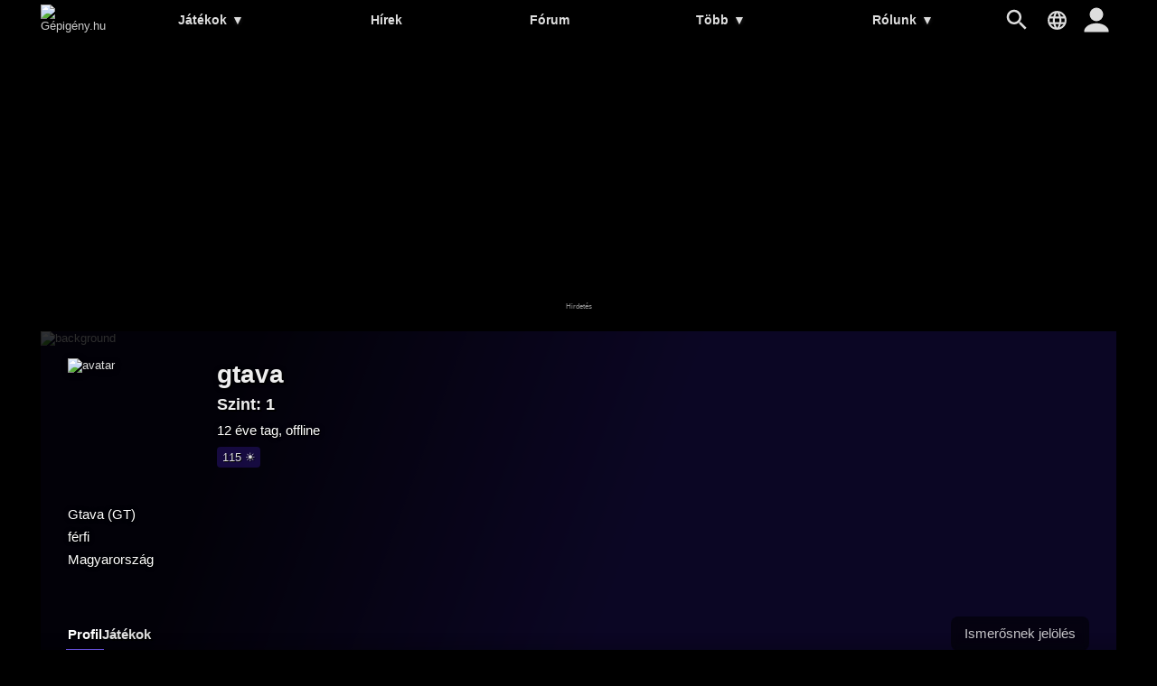

--- FILE ---
content_type: text/html; charset=UTF-8
request_url: https://gepigeny.hu/user/gtava
body_size: 4962
content:
<!DOCTYPE html><html lang='hu'>
<head>
<meta charset='utf-8' />
<title>gtava | Gépigény.hu</title>
<meta name='description' content='Gamer közösségi oldal' />
<meta name='keywords' content='gépigény, rendszerigény, videójáték, hardver, ajánlott, minimum, összehasonlít, játék, adatbázis, hírek, PC, számítógép' />
<meta name='author' content='Gépigény.hu' />
<meta name='viewport' content='width=device-width, user-scalable=yes' />
<link rel='stylesheet' href='https://gepigeny.hu/themes/styles.css?d=2109303' media='screen' />
<link rel='icon' type='image/png' href='https://gepig.com/favicons/favicon-32x32.png' sizes='32x32' />
<link rel='icon' type='image/png' href='https://gepig.com/favicons/android-icon-192x192.png' sizes='192x192' />
<link rel='icon' type='image/png' href='https://gepig.com/favicons/favicon-96x96.png' sizes='96x96' />
<link rel='icon' type='image/png' href='https://gepig.com/favicons/favicon-16x16.png' sizes='16x16' />
<link rel='manifest' href='https://gepigeny.hu/manifest.json' />
<meta name='msapplication-TileColor' content='#120033' />
<meta name='msapplication-TileImage' content='https://gepig.com/favicons/ms-icon-144x144.png' />
<meta name='theme-color' content='#120033' />
<link rel='alternate' type='application/rss+xml' href='https://gepigeny.hu/rss' />
<link href='https://gepig.com' rel='dns-prefetch' />
<link href='https://gepig.com' rel='preconnect' />
<link href='https://ssl.google-analytics.com' rel='dns-prefetch' />
<script src='https://ajax.googleapis.com/ajax/libs/jquery/3.6.0/jquery.min.js'></script>
<script src='https://gepigeny.hu/includes/jscript.js?d=2109303' async></script>
<script src='https://gepig.com/js/qc_v3.js' async></script>
<script async src='//pagead2.googlesyndication.com/pagead/js/adsbygoogle.js' crossorigin='anonymous'></script>
<link rel='alternate' href='https://gepigeny.hu/user/gtava' hreflang='hu' />
<link rel='alternate' href='https://gamesystemrequirements.com/user/gtava' hreflang='en' />

</head>
<body>
<header><div class='header_fc'><div class='header_fca'><div class='fto_menu'><img src='https://gepigeny.hu/themes/1001.svg#menu' alt='Menu' width='28' height='28' /></div><div class='header_logo'><a href='https://gepigeny.hu/' title='Gépigény.hu'><img src='https://gepig.com/logo/logo_gep_sys.svg#logo' alt='Gépigény.hu' width='242' height='36' /></a></div><nav><ul><li><a href='https://gepigeny.hu/jatekok'>Játékok <span>▼</span></a><ul><li><a href='https://gepigeny.hu/jatekok'>Legnépszerűbb</a></li><li><a href='https://gepigeny.hu/uj-jatekok'>Új játékok</a></li><li><a href='https://gepigeny.hu/megjelenesek'>Megjelenések</a></li><li><a href='https://gepigeny.hu/mufajok'>Műfajok</a></li><li><a href='https://gepigeny.hu/cegek'>Cégek</a></li><li><a href='https://gepigeny.hu/top'>Toplista</a></li><li><a href='https://gepigeny.hu/adatbazis'>Adatbázis (A-Z)</a></li></ul></li><li><a href='https://gepigeny.hu/hirek'>Hírek</a></li><li><a href='https://gepigeny.hu/forum'>Fórum</a></li><li><a href='https://gepigeny.hu/community'>Több <span>▼</span></a><ul><li><a href='https://gepigeny.hu/gpu'>GPU</a></li><li><a href='https://gepigeny.hu/cikkek'>Cikkek</a></li><li><a href='https://gepigeny.hu/community'>Közösség</a><li><a href='https://gepigeny.hu/tesztek'>Tesztek</a></li><li><a href='https://gepigeny.hu/gepsarkok'>Gépsarkok</a></li><li><a href='https://gepigeny.hu/goty'>Az év játéka díj</a></li></ul></li><li><a href='https://gepigeny.hu/rolunk'>Rólunk <span>▼</span></a><ul><li><a href='https://gepigeny.hu/rolunk'>Rólunk</a></li><li><a href='https://gepigeny.hu/support-us'>Támogatás</a></li><li><a href='https://gepigeny.hu/szabalyzat'>Szabályzat</a></li><li><a href='https://gepigeny.hu/faq'>FAQ</a></li><li><a href='https://gepigeny.hu/privacy'>Adatvédelem</a></li><li><a href='https://gepigeny.hu/legal-notice'>Jogi nyilatkozat</a></li><li><a href='https://gepigeny.hu/advertise'>Médiaajánlat</a></li><li><a href='https://gepigeny.hu/kapcsolat'>Kapcsolat</a></li></ul></li></ul><div class='h_nav_search'><form method='get' action='https://gepigeny.hu/search'><input class='textbox h_nav_search_tb' type='text' name='q' placeholder='Kereső' /></form></div><div class='h_search_button' data-title='Kereső' title='Kereső'></div><div class='header_lang' data-title='' title=''></div></nav><div class='user_hbutton login_t'><div class='fto_user'></div></div></div></div></header>
<div class='btm act_hun'><div class='ubs_ac_1'><!-- G 970x250 A --><ins class='adsbygoogle ubs_ac_1' style='display:block' data-ad-client='ca-pub-3686398933774826' data-ad-slot='6959071863' data-full-width-responsive='false'></ins><script>(adsbygoogle = window.adsbygoogle || []).push({});</script></div></div><div class='main-container'><div class='headline'><div class='headline_container'><div class='headline_bg mblur'><img src='https://gepig.com/game_cover_bg_1190w/000b.jpg' width='1190' height='384' alt='background' /></div><div class='profile_head'><div class='profile_head_mi'><div class='profile_head_cover'><img src='https://gepig.com/avatars_150/83409_3510838.gif' alt='avatar' width='150' height='150' loading='lazy'></div><div class='profile_head_title'><h1 class='profile_head_name'>gtava</h1><div class='profile_head_level'>Szint: 1</div><div class='profile_head_details'> 12 éve tag, offline</div><div class='profile_head_details_ach'><div class='prfh_lev_c' title='Látogató'><span class='prfh_lev' data-alvl='115'>115 &#9728;</span></div></div></div></div><div class='profile_head_details'>Gtava (GT)<br />férfi<br />Magyarország</div></div><div class='profile_head_mr'><div class='profile_head_mr_left'><div class='gh_menu'><a href='https://gepigeny.hu/user/gtava' class='selected'>Profil</a><a href='https://gepigeny.hu/user/gtava/jatekok' >Játékok</a></div></div><div class='profile_head_mr_right'><div class='add_uuu'><div class='add_ugr login_t'>Ismerősnek jelölés</div></div></div></div></div></div><div class='main-column'><div class='member_notice'>Az oldal ezen része csak a tagok számára látható!<br />Ha szeretnél tag lenni, <a href='register' title='Gépigény.hu' target='_self'>regisztrálj</a> és jelentkezz be az oldalra!<br /><div class='button login_t'>Bejelentkezés</div></div><div class='main-panel'>
<div class='panel-title'>Eszközök</div>
<div class='device_block'><a href='https://gepigeny.hu/user/gtava/eszkozok/404962' title='Zsülien'><div class='device_block_cover'><img src='https://gepig.com/no_avatar_75.png'></div><div class='device_block_details'><div class='device_block_name'>Zsülien <span>Asztali PC<span></div><div class='device_block_dblock'><div class='device_block_features'>Intel Core i5 13600K<br />Kingston FURY Beast RGB 32GB (2x16GB) DDR5 6000MHz<br />GIGABYTE GeForce RTX 4080 16GB OC (GV-N4080GAMING OC-16GD)<br /></div></div></div></a></div></div>
<div class='main-panel'>
<div class='panel-title'>Gépsarok képek</div>
<div style='text-align:center;margin-bottom:15px;'><a href='https://gepig.com/cnook/83409cn_27818_24981.jpg' data-fancybox='pcsetup' title=' Dátum: 2016. 04. 15.'><img src='https://gepig.com/cnook/83409cn_27818_24981_t1.jpg' alt='83409cn_27818_24981_t1.jpg' title='83409cn_27818_24981.jpg' class='user_cn_divp_img' /></a>
</div></div>
<div class='main-panel act_hun'><div class='ubs_ac_2'><!-- G 640x360 B --><ins class='adsbygoogle ubs_ac_2' style='display:block' data-ad-client='ca-pub-3686398933774826' data-ad-slot='9237322112' data-full-width-responsive='false'></ins><script>(adsbygoogle = window.adsbygoogle || []).push({});</script></div></div><div class='main-panel' id='comments'>
<div class='panel-title'>Hozzászólások</div>
<div class='member_notice'>Hozzászólás küldéséhez be kell jelentkezni.<br /><div class='button login_t'>Bejelentkezés</div></div><div class='empty_notice'>Még nem küldtek hozzászólást. Légy te az első hozzászóló!</div></div>
</div><div class='side-column-right'><div class='side-panel'>
<div class='panel-title'>Játékajánló</div>
<div class='side_np'><a id='np_tab1' >Népszerű</a><a id='np_tab2' >Újdonság</a><a id='np_tab3' >Hamarosan</a></div><div id='np_tab1_c' class='side_np_c' style='display:block;'><div class='side_np_flex'><a href='https://gepigeny.hu/jatek/grand-theft-auto-v' class='side_np_flex_a'><img src='https://gepig.com/game_cover_200w/1369.jpg' width='200' height='93' alt='Grand Theft Auto V' loading='lazy' /><div class='side_np_flex_img'><span>Grand Theft Auto V</span></div></a><a href='https://gepigeny.hu/jatek/hytale' class='side_np_flex_a'><img src='https://gepig.com/game_cover_200w/7220.jpg' width='200' height='93' alt='Hytale' loading='lazy' /><div class='side_np_flex_img'><span>Hytale</span></div></a><a href='https://gepigeny.hu/jatek/grand-theft-auto-iv' class='side_np_flex_a'><img src='https://gepig.com/game_cover_200w/431.jpg' width='200' height='93' alt='Grand Theft Auto IV' loading='lazy' /><div class='side_np_flex_img'><span>Grand Theft Auto IV</span></div></a><a href='https://gepigeny.hu/jatek/fortnite' class='side_np_flex_a'><img src='https://gepig.com/game_cover_200w/2366.jpg' width='200' height='93' alt='Fortnite' loading='lazy' /><div class='side_np_flex_img'><span>Fortnite</span></div></a><a href='https://gepigeny.hu/jatek/red-dead-redemption-2' class='side_np_flex_a'><img src='https://gepig.com/game_cover_200w/3905.jpg' width='200' height='93' alt='Red Dead Redemption 2' loading='lazy' /><div class='side_np_flex_img'><span>Red Dead Redemption 2</span></div></a><a href='https://gepigeny.hu/jatek/cyberpunk-2077' class='side_np_flex_a'><img src='https://gepig.com/game_cover_200w/1791.jpg' width='200' height='93' alt='Cyberpunk 2077' loading='lazy' /><div class='side_np_flex_img'><span>Cyberpunk 2077</span></div></a></div><a href='https://gepigeny.hu/jatekok' class='side_np_more_row'>Több népszerű játék</a></div><div id='np_tab2_c' class='side_np_c'><div class='side_np_flex'><a href='https://gepigeny.hu/jatek/hytale' class='side_np_flex_a'><img src='https://gepig.com/game_cover_200w/7220.jpg' width='200' height='93' alt='Hytale' loading='lazy' /><div class='side_np_flex_img'><span>Hytale</span></div></a></div><a href='https://gepigeny.hu/uj-jatekok' class='side_np_more_row'>Több új játék</a></div><div id='np_tab3_c' class='side_np_c'><div class='side_np_flex'><a href='https://gepigeny.hu/jatek/sega-football-club-champions' class='side_np_flex_a'><img src='https://gepig.com/game_cover_200w/8002.jpg' width='200' height='93' alt='SEGA FOOTBALL CLUB CHAMPIONS' loading='lazy' /><div class='side_np_flex_img'><span class='side_np_smaller'>SEGA FOOTBALL CLUB CHAMPIONS</span></div></a><a href='https://gepigeny.hu/jatek/code-vein-2' class='side_np_flex_a'><img src='https://gepig.com/game_cover_200w/8012.jpg' width='200' height='93' alt='CODE VEIN II' loading='lazy' /><div class='side_np_flex_img'><span>CODE VEIN II</span></div></a><a href='https://gepigeny.hu/jatek/nioh-3' class='side_np_flex_a'><img src='https://gepig.com/game_cover_200w/8004.jpg' width='200' height='93' alt='Nioh 3' loading='lazy' /><div class='side_np_flex_img'><span>Nioh 3</span></div></a><a href='https://gepigeny.hu/jatek/yakuza-kiwami-3-and-dark-ties' class='side_np_flex_a'><img src='https://gepig.com/game_cover_200w/8067.jpg' width='200' height='93' alt='Yakuza Kiwami 3 &amp; Dark Ties' loading='lazy' /><div class='side_np_flex_img'><span class='side_np_smaller'>Yakuza Kiwami 3 &amp; Dark Ties</span></div></a><a href='https://gepigeny.hu/jatek/high-on-life-2' class='side_np_flex_a'><img src='https://gepig.com/game_cover_200w/8018.jpg' width='200' height='93' alt='High On Life 2' loading='lazy' /><div class='side_np_flex_img'><span>High On Life 2</span></div></a><a href='https://gepigeny.hu/jatek/styx-blades-of-greed' class='side_np_flex_a'><img src='https://gepig.com/game_cover_200w/7958.jpg' width='200' height='93' alt='Styx: Blades of Greed' loading='lazy' /><div class='side_np_flex_img'><span>Styx: Blades of Greed</span></div></a></div><a href='https://gepigeny.hu/megjelenesek' class='side_np_more_row'>További érkező játékok</a></div></div>
<div class='main-panel act_hun'><div class='ubs_ac_3'><!-- G 300x600 A --><ins class='adsbygoogle ubs_ac_3' style='display:block' data-ad-client='ca-pub-3686398933774826' data-ad-slot='3132804669' data-full-width-responsive='false'></ins><script>(adsbygoogle = window.adsbygoogle || []).push({});</script></div></div><div class='side-panel'>
<div class='panel-title'>Ajánló</div>
<div class='main_nhl_box_cont'><a href='https://gepigeny.hu/hir/2027-kozepen-varhatok-az-amd-rdna-5-radeon-gpu-k-7052' class='main_nhl_box_box'><div class='main_nhl_box_box_img' data-type='Hír'><img src='https://gepig.com/news/7052_791444_413.jpg' width='415' height='233' alt='2027 közepén várhatók az AMD RDNA 5 Radeon GPU-k' loading='lazy' /></div><div class='main_nhl_box_box_nfo'><div class='main_nhl_box_box_title'>2027 közepén várhatók az AMD RDNA 5 Radeon GPU-k</div><div class='main_nhl_box_box_i'>Hír | 01. 07. | 10 napja | 17 &#128172;</div></div></a><a href='https://gepigeny.hu/hir/uj-ryzen-cpu-kat-jelentett-be-az-amd-7054' class='main_nhl_box_box'><div class='main_nhl_box_box_img' data-type='Hír'><img src='https://gepig.com/news/7054_127617_413.jpg' width='415' height='233' alt='Új Ryzen CPU-kat jelentett be az AMD' loading='lazy' /></div><div class='main_nhl_box_box_nfo'><div class='main_nhl_box_box_title'>Új Ryzen CPU-kat jelentett be az AMD</div><div class='main_nhl_box_box_i'>Hír | 01. 13. | 4 napja | 0 &#128172;</div></div></a><a href='https://gepigeny.hu/hir/az-io-interactive-elhalasztotta-a-007-first-light-megjeleneset-7050' class='main_nhl_box_box'><div class='main_nhl_box_box_img' data-type='Hír'><img src='https://gepig.com/news/7050_932650_413.jpg' width='415' height='233' alt='Az IO Interactive elhalasztotta a 007 First Light megjelenését' loading='lazy' /></div><div class='main_nhl_box_box_nfo'><div class='main_nhl_box_box_title'>Az IO Interactive elhalasztotta a 007 First Light megjelenését</div><div class='main_nhl_box_box_i'>Hír | 01. 06. | 12 napja | 2 &#128172;</div></div></a></div></div>
<div class='main-panel act_hun'><div class='ubs_ac_3'><!-- G 300x600 B --><ins class='adsbygoogle ubs_ac_3' style='display:block' data-ad-client='ca-pub-3686398933774826' data-ad-slot='6243499322' data-ad-format='auto' data-full-width-responsive='true'></ins><script>(adsbygoogle = window.adsbygoogle || []).push({});</script></div></div></div><footer><div class='footer-col'><a href='https://gepigeny.hu/rolunk'>Rólunk</a><a href='https://gepigeny.hu/support-us'>Támogatás</a><a href='https://gepigeny.hu/search'>Kereső</a><a href='https://gepigeny.hu/szoftverek'>Szoftverek</a></div><div class='footer-col'><a href='https://gepigeny.hu/privacy'>Adatvédelem</a><a href='https://gepigeny.hu/legal-notice'>Jogi nyilatkozat</a><a href='https://gepigeny.hu/advertise'>Médiaajánlat</a><a href='https://gepigeny.hu/kapcsolat'>Kapcsolat</a></div><div class='footer-col'><a href='https://gepigeny.hu/jatek/dispatch' target='_self'>Dispatch</a><a href='https://gepigeny.hu/jatek/007-first-light' target='_self'>007 First Light</a><a href='https://gepigeny.hu/jatek/hytale' target='_self'>Hytale</a><a href='https://gepigeny.hu/jatek/dead-island-3' target='_self'>Dead Island 3</a></div><div class='footer-col'><a href='https://gepigeny.hu' hreflang='hu'>Gepigeny.hu</a><a href='https://gamesystemrequirements.com' hreflang='en'>Gamesystemrequirements.com</a><a href='https://systemanforderungen.com'>Systemanforderungencom</a><a href='https://systemreqs.com'>Systemreqs.com</a></div><div class='footer-sb'><a href='https://gepigeny.hu/rss' aria-label='RSS' target='_blank' class='fi_sm_rs'></a><a href='https://steamcommunity.com/groups/gepigeny' aria-label='Steam' target='_blank' rel='noreferrer' class='fi_sm_st'></a><a href='https://twitter.com/gepigenyhu' aria-label='Twitter' target='_blank' rel='noreferrer' class='fi_sm_tw'></a><a href='https://facebook.com/gepigeny' aria-label='Facebook' target='_blank' rel='noreferrer' class='fi_sm_fb'></a></div><div class='footer-pcb'>2026 &copy; Gépigény.hu</div></footer>
</div><a href='#' class='back-to-top'>▲</a><div class='lang_selector_overlay'><div class='lang_selector_box'><div class='lang_selector_clist'><a href='https://gepigeny.hu/'>Magyar</a><a href='https://gamesystemrequirements.com/'>English</a></div><br /><br /><div class='lang_selector_clist'><a href='https://systemreqs.com/cz/'>Čeština</a><a href='https://systemanforderungen.com/'>Deutsch</a><a href='https://systemreqs.com/es/'>Español</a><a href='https://systemreqs.com/fr/'>Français</a><a href='https://systemreqs.com/it/'>Italiano</a><a href='https://systemreqs.com/jp/'>日本語</a><a href='https://systemreqs.com/no/'>Norsk</a><a href='https://systemreqs.com/pl/'>Polski</a><a href='https://systemreqs.com/ro/'>Română</a><a href='https://systemreqs.com/ru/'>Русский</a><a href='https://systemreqs.com/ua/'>Українська</a><a href='https://systemreqs.com/cn/'>中文</a></div></div></div><div class='login_overlay'><div class='login_overlay_box'><div class='login_overlay_title'>Csatlakozz a Gépigény.hu közösségéhez!</div><form name='loginform' method='post' action='https://gepigeny.hu/'><input type='text' name='user_name' placeholder='Név' autocomplete='username' class='textbox lpasstb' /><input type='password' name='user_pass' placeholder='Jelszó' autocomplete='current-password' class='textbox lpasstb' /><div class='lpass'><input type='checkbox' name='remember_me' id='remember_me' value='y' title='Bejelentkezve marad' /><label for='remember_me'>Bejelentkezve marad</label></div><input type='submit' name='login' value='Bejelentkezés' class='button reg_button' /><input type='hidden' name='redirect_link' value='/user/gtava'/></form><a href='https://gepigeny.hu/lostpassword' class='lpass'>Elfelejtett jelszó</a><a href='https://gepigeny.hu/register' class='button reg_button'>Regisztráció</a><div class='login_overlay_close'></div></div></div><script>
(function(i,s,o,g,r,a,m){i['GoogleAnalyticsObject']=r;i[r]=i[r]||function(){
(i[r].q=i[r].q||[]).push(arguments)},i[r].l=1*new Date();a=s.createElement(o),
m=s.getElementsByTagName(o)[0];a.async=1;a.src=g;m.parentNode.insertBefore(a,m)
})(window,document,'script','//www.google-analytics.com/analytics.js','ga');
ga('create', 'UA-1842613-10', 'auto');
ga('send', 'pageview');
</script><script async src="https://www.googletagmanager.com/gtag/js?id=G-N32727KRKJ"></script>
<script>
  window.dataLayer = window.dataLayer || [];
  function gtag(){dataLayer.push(arguments);}
  gtag('js', new Date());

  gtag('config', 'G-N32727KRKJ');
</script><div id='zone5303036' class='goAdverticum'></div><script src='//ad.adverticum.net/g3.js' async></script></body>
</html>

--- FILE ---
content_type: text/html; charset=utf-8
request_url: https://www.google.com/recaptcha/api2/aframe
body_size: 260
content:
<!DOCTYPE HTML><html><head><meta http-equiv="content-type" content="text/html; charset=UTF-8"></head><body><script nonce="MGS-3PTDvFI87ZWjGTxtPg">/** Anti-fraud and anti-abuse applications only. See google.com/recaptcha */ try{var clients={'sodar':'https://pagead2.googlesyndication.com/pagead/sodar?'};window.addEventListener("message",function(a){try{if(a.source===window.parent){var b=JSON.parse(a.data);var c=clients[b['id']];if(c){var d=document.createElement('img');d.src=c+b['params']+'&rc='+(localStorage.getItem("rc::a")?sessionStorage.getItem("rc::b"):"");window.document.body.appendChild(d);sessionStorage.setItem("rc::e",parseInt(sessionStorage.getItem("rc::e")||0)+1);localStorage.setItem("rc::h",'1768759107000');}}}catch(b){}});window.parent.postMessage("_grecaptcha_ready", "*");}catch(b){}</script></body></html>

--- FILE ---
content_type: text/css
request_url: https://gepigeny.hu/themes/styles.css?d=2109303
body_size: 22047
content:
:root {
--mc-01:#070416;
--mc-02:#0e082b;
--mc-03:#140b41;
--mc-04:#1b0f57;
--mc-05:#22136c;
--mc-06:#291782;
--mc-07:#301b98;
--mc-08:#361fad;
--mc-09:#3d22c3;
--mc-10:#4426d9;
--mc-11:#573cdd;
--mc-12:#6952e0;
--mc-13:#7c67e4;
--mc-14:#8f7de8;
--mc-15:#a293ec;
--lc-01:#30b814;
--lc-02:#3ce61a;
}
*, *:before, *:after {box-sizing:border-box;}
html {scrollbar-color:var(--mc-03) var(--mc-05);scroll-behavior:smooth;}
body {font-family:Verdana, Arial, Helvetica, Segoe UI Emoji, Segoe UI Symbol, Segoe UI;font-size:13px;color:#DDD;z-index:50;min-width:320px;max-width:1190px;margin:0 auto 30px auto;padding-top:47px;background:#000;background-attachment:fixed;}
::-webkit-scrollbar {width:15px;}
::-webkit-scrollbar-track {background:var(--mc-03);}
::-webkit-scrollbar-thumb {background:var(--mc-05);}
::selection {background:var(--mc-10);color:#FFF;}
::-moz-selection {background:var(--mc-10);color:#FFF;}
::-webkit-input-placeholder {color:#444;}
::placeholder {color:#666;opacity:1;}
@-ms-viewport {width:device-width;}
a {color:#CCC;text-decoration:none;transition:0.3s;}
a:hover, .guf_field a {color:var(--lc-01);transition:0s;}
hr {height:0;margin:30px 0;border:1px solid var(--mc-10);}
form {margin:0;}
select {position:relative;-webkit-appearance:none;-moz-appearance:none;appearance:none;border:none;background:transparent url('1001.svg#select-down') no-repeat right 8px center;background-size:8px;cursor:pointer;}
input {font-family:Verdana, Arial, Helvetica;}
input[type="radio"] {margin-top:-1px;vertical-align:middle;}
input[type="checkbox"] {margin-top:1px;vertical-align:middle;}
fieldset {border-color:var(--mc-10);}

.alt {color:#EEE;}
.center {margin:0 auto;}
.bold {font-weight:bold;}
.small {font-size:11px;font-weight:normal;color:#AAA;}
.bullet {display:inline-block;height:6px;width:6px;background-color:var(--mc-10);margin:0 5px 2px 0;}
.spoiler-switch {cursor:pointer;font-weight:bold;}
.quote {color:#CCC;padding:10px;border:2px solid var(--mc-07);}
.quote:before {font-size:14px;content:'" ';}
.quote:after {font-size:14px;content:' "';}
.quote > .quote {font-size:10px;color:#BBB;background-color:#050F23;padding:4px;border:2px solid var(--mc-07);max-width:520px;}
.spoiler {display:none;color:#888;}
.spoiler:hover {color:#CCC;}
.code_bbcode {font-family:monospace;margin:10px;padding:15px;white-space:nowrap;overflow:auto;border:1px solid #777;}
.code_bbcode pre {white-space:nowrap;margin:0;}

.center_text {text-align:center;}.right_text {text-align:right;}
.flex {display:flex;flex-flow:row wrap;justify-content:space-between;}

h1 {color:#EEE;font-size:34px;font-weight:bold;text-align:left;padding-right:40px;line-height:50px;margin:0 0 20px 0;text-shadow:1px 1px var(--mc-07), 2px 2px var(--mc-07), 3px 3px var(--mc-07);position:relative;}
h2 {color:#DDD;font-size:22px;margin:60px 0 20px 0;}
h3 {color:#DDD;font-size:16px;margin:50px 0 20px 0;}
h4, h5 {color:#CCC;font-size:15px;margin:20px 0;}
h2, h3 {text-shadow:2px 2px #000;font-weight:bold;line-height:1.5em;}
h4, h5 {text-shadow:2px 2px #000;font-weight:bold;line-height:1.5em;}
@media only screen and (max-width:700px) {h1 {font-size:30px;line-height:44px;padding-right:20px;}}

.headline {margin:-30px -30px 30px -30px;flex:1 0 100%;z-index:1;background-color:var(--mc-02);}
.headline_container {position:relative;min-height:384px;padding:30px 30px 30px 30px;display:flex;flex-wrap:wrap;}
.headline_container:after {content:'';position:absolute;bottom:-3px;left:0;width:100%;height:4px;background:url('https://gepig.com/logo/logo_gep_sys.svg#line');background-size:cover;background-origin:border-box;z-index:0;box-shadow:0 -1px 10px #000;}
.headline_bg:before {content:'';position:absolute;top:0;left:0;width:100%;height:100%;background:linear-gradient(110deg,rgb(0 0 0 / 80%) 230px, rgb(0 0 0 / 15%) 700px);z-index:1;}
.headline_bg:after {content:'';position:absolute;bottom:0;left:0;width:100%;height:50px;background:linear-gradient(0deg,rgb(0 0 0 / 40%), transparent);z-index:1;}
.headline_bg {position:absolute;z-index:-1;top:0;left:0;display:block;width:100%;height:100%;overflow:hidden;}
.headline_bg img {height:100%;width:100%;object-fit:cover;z-index:-1;}
.headline_bg.tcover img {filter:blur(8px);}
.headline_bg.tcover:before {background:rgb(0 0 0 / 70%);}
@media only screen and (max-width:700px) {
	.headline_bg.mblur img {filter:blur(10px);}
}
@media only screen and (max-width:500px) {
	.headline_bg:before {background:rgb(0 0 0 / 65%);z-index:1;}
}

.ar_mod {padding:0 !important;min-height:auto;}
.headline_fbg:after {content:'';position:absolute;bottom:0;left:0;width:100%;height:50px;background:linear-gradient(0deg,rgb(0 0 0 / 40%), transparent);z-index:1;}
.headline_fbg {position:relative;z-index:-1;top:0;left:0;display:block;width:auto;height:auto;overflow:hidden;}
.headline_fbg img {height:100%;width:100%;object-fit:cover;z-index:-1;}

.main-container {display:flex;flex-flow:row wrap;margin-top:0px;position:relative;padding:30px;align-items:stretch;box-shadow:0 25px 100px #000;background-color:var(--mc-02);z-index:0;}
/*.main-container:after {content:'';position:absolute;left:0;width:100%;height:100%;top:0;z-index:-2;background:radial-gradient(farthest-corner at 0% 0%, var(--mc-02), transparent 300px), radial-gradient(farthest-corner at 100% 0%, var(--mc-02), transparent 300px), radial-gradient(farthest-corner at 0% 100%, var(--mc-02), transparent 500px), radial-gradient(farthest-corner at 100% 100%, var(--mc-02), transparent 500px);}
*/

.side-column-right {width:100%;max-width:300px;margin:0 0 30px 30px;}
.sticky-sidebar {position:-webkit-sticky;position:sticky;top:74px;clear:both;}
.main-column {min-width:640px;flex:1;min-height:800px;margin-bottom:30px;position:relative;}

.main-panel {position:relative;width:100%;margin:0 0 40px 0;}
.side-panel {position:relative;width:100%;margin:0 0 40px 0;max-width:300px;}

.panel-title, .main-panel-title {font-size:20px;font-weight:bold;color:#DDD;position:relative;margin-bottom:25px;text-shadow:2px 2px #000;padding:0 5px 0 0;font-variant:small-caps;}
@media only screen and (max-width:760px) {.main-column {min-width:inherit;max-width:100%;}}
@media only screen and (max-width:1045px) {.side-column-right {display:none;width:100%;max-width:700px;margin:0 auto 30px auto;}.side-panel {max-width:100%;margin:0 auto 25px auto;}}

.button, button {font-family:Verdana, Arial, Helvetica;font-size:13px;font-weight:bold;display:inline-block;padding:8px 20px;text-align:center;white-space:nowrap;cursor:pointer;border:none;color:#EEE;background:var(--mc-05);transition:background-color 500ms ease;line-height:normal;transition:500ms linear;position:relative;box-shadow:1px 1px 0px #000;min-height:32px;}
.button:hover, button:hover, .button_hover {background:var(--mc-09);color:#FFF;transition:100ms linear;}
.button:disabled {background:#555;border-color:#999;cursor:default;}
.button:disabled:hover {box-shadow:none;text-shadow:none;}
.button + .button {margin-left:10px;}

.file-upload {position:relative;display:block;width:100%;}
.file-upload-label {width:200px;margin:5px auto;cursor:pointer;display:block;}
.file-upload-input {position:absolute;left:0;top:0;right:0;bottom:0;width:0;height:100%;opacity:0;visibility:hidden;}

.mdb_row {text-align:right;margin:20px 0;}

.gpe_form {max-width:660px;margin:0 auto 30px auto;}
.gpe_row {display:flex;flex-flow:row wrap;width:100%;margin:20px 0;word-break:break-word;word-wrap:break-word;}
.gpe_label {width:100%;text-align:left;padding:5px 5px 10px 0;}
.gpe_field {flex:1;word-wrap:break-word;line-height:25px;}

.cust_chkbox_cont {display:block;position:relative;padding-left:35px;margin-bottom:12px;cursor:pointer;-webkit-user-select:none;-ms-user-select:none;user-select:none;}
.cust_chkbox_cont input {position:absolute;opacity:0;cursor:pointer;height:0;width:0;}
.checkmark {position:absolute;top:0;left:0;height:25px;width:25px;background-color:#BBB;}
.cust_chkbox_cont:hover input ~ .checkmark {background-color:#EEE;}
.cust_chkbox_cont input:checked ~ .checkmark {background-color:var(--mc-09);}
.checkmark:after {content:"";position:absolute;display:none;}
.cust_chkbox_cont input:checked ~ .checkmark:after {display:block;}
.cust_chkbox_cont .checkmark:after {left:10px;top:5px;width:7px;height:13px;border:solid white;border-width:0 3px 3px 0;transform:rotate(45deg);}
.cust_chkbox_cont a {color:var(--lc-01);}
.cust_chkbox_cont a:hover {color:var(--lc-02);}

.tooltip {position:relative;cursor:help;height:32px;width:32px;}
.tooltip span {opacity:0;transition:all 400ms ease;bottom:25px;position:absolute;padding:7px;white-space:pre-wrap;max-width:225px;margin-left:-207px;margin-bottom:5px;background:var(--mc-04);color:#EEE;visibility:hidden;border:2px solid var(--mc-11);line-height:20px;z-index:3000;}
.tooltip span:before {content:'';position:absolute;top:100%;left:95%;margin-left:-6px;width:0px;height:0px;border-top:8px solid var(--mc-11);border-right:8px solid transparent;border-left:8px solid transparent;}
.tooltip:hover span {visibility:visible;opacity:1;bottom:25px;z-index:999;}
.tooltip_qm {padding:9px 9px;color:#DDD;background:var(--mc-05);}
.tooltip_qm:after {position:absolute;content:'?';font-weight:bold;top:9px;left:12px;}

.textbox {font-family:Verdana, Arial, Helvetica;font-size:13px;color:#CCC;background-color:var(--mc-01);border:1px solid var(--mc-05);padding:7px 12px 7px 7px;outline:none;min-height:32px;}
.textbox:focus {border:1px solid var(--mc-11);color:#EEE;}
.message {font-size:15px;outline:none;width:100%;}

.e404 {color:#EEE;text-align:center;max-width:640px;margin:20px auto;}
.e404_image {margin:30px auto 0 auto;}
.e404_image img {max-width:320px;max-height:320px;}
.e404_head {font-size:18px;margin:30px auto;background-color:var(--mc-03);color:#DDD;line-height:2;padding:10px;}

.tbl, .tbl0, .tbl1, .tbl2, .tbl3, .tbl4, .tbl5, .tbl6 {font-size:13px;color:#DDD;padding:5px 7px;line-height:1.5}
.tbl3 {background-color:var(--mc-03);}
.tbl4 {background-color:var(--mc-03);}
.tbl5 {background-color:var(--mc-04);}
.tbl6 {background-color:var(--mc-04);}

[class^="notice-"], .notice {font-weight:bold;text-align:center;color:#CCC;padding:15px 15px 15px 75px;margin-bottom:25px;line-height:1.7em;position:relative;background:rgb(0 0 0 / 55%);}
[class^="notice-"]:before, .notice:before {position:absolute;height:100%;min-width:50px;width:10%;font-size:28px;top:0;left:0;padding:10px;display:flex;align-items:center;justify-content:center;text-align:center;}
[class^="notice-"]:after, .notice:after {content:"";position:absolute;top:0;right:0;bottom:0;left:0;z-index:-1;margin:-2px;background:linear-gradient(45deg,#5800bb,#2c00bb);}
.notice:before {content:'\2139\FE0F';}
.notice-info:before {content:'\2139\FE0F';}
.notice-success:before {content:'\2714\FE0F';}
.notice-error:before {content:'\274C';}
.notice-warning:before {content:'\26A0\FE0F';}
.empty_notice {text-align:center;padding:45px 25px;background-color:rgb(0 0 0 / 30%);font-style:italic;}
.member_notice {font-weight:bold;text-align:center;padding:25px;margin:25px auto;line-height:35px;flex-wrap:nowrap;border:5px solid var(--mc-03);background-image:repeating-linear-gradient(-45deg, transparent 0 20px, var(--mc-03) 20px 40px);margin-bottom:25px;}

/**/

.btm {position:relative;width:100%;margin:35px 0 35px 0;}

.ats-mobi {display:none;}
.ats-desk {display:block;}
@media only screen and (max-width: 700px) {.ats-desk {display:none;}.ats-mobi {display:block;}}

.act_hun, .act_eng {}
.act_hun:after {content:'Hirdet\00E9s';}
.act_eng:after {content:'Advertisment';}
.act_hun:after, .act_eng:after {position:absolute;bottom:-15px;left:0;color:#aaa;width:100%;height:12px;font-size:8px;margin:0 !important;padding:0 !important;display:block;text-align:center;}

.ubs_ac_1, .ubs_ac_2, .ubs_ac_3, .ump_bg_l, .ump_bg_r {position:relative;margin:0 auto;overflow:hidden !important;z-index:1;}

.ubs_ac_1 {width:300px;height:300px;}
@media(min-width: 700px) {.ubs_ac_1 {width:640px;height:250px;}}
@media(min-width: 990px) {.ubs_ac_1 {width:970px;height:250px;}}

.ubs_ac_2 {width:300px;height:250px;}
@media(min-width: 700px) {.ubs_ac_2 {width:640px;height:360px;}}
@media(min-width: 990px) {.ubs_ac_2 {width:640px;height:360px;}}

.ubs_ac_3 {width:300px;height:600px;}

.sza_vi_g {display: none;}
.sza_vi_d {display: none;}
.sza_vi_t {display: none;}
.sza_vi_m {display: block;}

@media only screen and (min-width: 700px) {
	.sza_vi_g {display: none;}
	.sza_vi_d {display: none;}
	.sza_vi_t {display: block;}
	.sza_vi_m {display: none;}
}

@media only screen and (min-width: 990px) {
	.sza_vi_g {display: none;}
	.sza_vi_d {display: block;}
	.sza_vi_t {display: none;}
	.sza_vi_m {display: none;}
}

@media only screen and (min-width: 1650px) {
	.sza_vi_g {display: block;}
	.sza_vi_d {display: none;}
	.sza_vi_t {display: none;}
	.sza_vi_m {display: none;}
}

.ump_bg_l {position:fixed;margin-left:-360px;width:350px;height:800px;z-index:0;top:47px;}
.ump_bg_r {position:fixed;margin-left:1200px;margin-right:-350px;width:350px;height:800px;z-index:0;top:47px;}
@media only screen and (max-width: 1650px) {.ump_bg_l, .ump_bg_r {display:none;}}

/* Strossle modifications */
@media (max-width:575px){
    .strossle-widget{overflow-y:hidden;overflow-x:scroll;margin:0 -15px;padding:10px;height:450px;}
    .strossle-widget .col-sm-4{max-width:250px;}
    .strossle-widget>.strossle{width:calc(5 * 250px + 16px);padding-right:16px;}
    .strossle-widget>.strossle .col-12{padding:0;margin-top:-16px;}
}

header {width:100%;min-width:320px;display:flex;align-items:center;position:fixed;top:0;left:0;right:0;z-index:999;margin:0;height:44px;}
.header_fc {position:relative;width:100%;height:44px;background:linear-gradient(180deg, rgb(0 0 0 / 99%) 0, rgb(0 0 0 / 90%) 100%);}

.header_fca {position:relative;max-width:1190px;width:100%;display:flex;align-items:center;z-index:1000;margin:0 auto;height:44px;}
.header_fc:after {content:'';position:absolute;bottom:-2px;left:0;width:100%;height:46px;background:url('https://gepig.com/logo/logo_gep_sys.svg#line');background-size:cover;background-origin:border-box;z-index:-1;}

.fto_menu {display:none;width:44px;height:44px;text-align:center;color:#DDD;transition:0.2s;cursor:pointer;flex:none;z-index:1;}
.fto_menu img {margin-top:8px;transition:0.1s;}
.fto_menu.active img {transition:transform 0.1s;transform:rotate(90deg);}

.header_logo {padding:0 10px 0 0;height:44px;position:relative;z-index:1;transition:0s;flex:0;}
.header_logo img {max-height:34px;margin:5px 0;width:auto;}

.header_lang {width:44px;height:44px;flex:0 0 44px;line-height:44px;z-index:1;color:#EEE;display:block;font-size:12px;padding:0;text-align:center;cursor:pointer;background:url('1001.svg#globe');background-image:url('1001.svg#globe');background-size:25px 25px;background-repeat:no-repeat;background-position:center;transition:0.5s;}

.lang_selector_overlay {position:fixed;display:none;width:100%;height:100%;top:0;left:0;right:0;bottom:0;background-color:rgba(0,0,0,0.8);z-index:1001;cursor:pointer;backdrop-filter:blur(3px);webkit-backdrop-filter:blur(3px);}
.lang_selector_box{padding:25px;background-color:var(--mc-02);position:absolute;max-width:320px;width:100%;top:50%;left:50%;color:#DDD;transform:translate(-50%,-50%);border:1px solid var(--mc-10);}
.lang_selector_box:after {content:'X';position:absolute;display:flex;justify-content:center;align-items:center;right:0;width:30px;height:30px;top:0;cursor:pointer;}
.lang_selector_box a, .lang_selector_text {display:block;padding:10px;color:#EEE;}
.lang_selector_box a:hover {background-color:var(--mc-05);color:#FFF;}
.lang_selector_clist{column-count:2;}

.login_overlay {position:fixed;display:none;width:100%;height:100%;top:0;left:0;right:0;bottom:0;background-color:rgba(0,0,0,0.8);z-index:1001;cursor:pointer;backdrop-filter:blur(3px);}
.login_overlay_box {padding:20px;background-color:var(--mc-02);position:absolute;max-width:320px;width:100%;top:50%;left:50%;color:#DDD;transform:translate(-50%,-50%);border:1px solid var(--mc-10);}
.login_overlay_close {position:absolute;right:0;top:0;width:25px;height:25px;}
.login_overlay_close:hover {background-color:var(--mc-05);}
.login_overlay_close:after {content:'X';position:absolute;display:flex;justify-content:center;align-items:center;right:0;top:0;width:100%;height:100%;}
.login_overlay_title {font-size:16px;color:#EEE;font-weight:bold;line-height:28px;margin-top:-4px;}

.h_search_button {width:44px;height:44px;flex:0 0 44px;line-height:44px;z-index:1;display:block;padding:0;text-align:center;border:0;background:url('1001.svg#search') no-repeat center center;background-size:30px 30px;cursor:pointer;transition:0.5s;}

.h_nav_search {position:absolute;top:0;right:0;text-align:center;transition:width 0s ease-out;width:0;overflow:hidden;z-index:2;margin-right:88px;}
.h_nav_search.active {transition:width .2s ease-out;width:calc(100% - 88px);padding:0 10px;}
.h_nav_search_tb {color:#BBB;padding:0 8px;margin:6px 0px;height:32px;width:100%;}

.notification {width:44px;height:44px;color:#f2f2f2;display:flex;justify-content:center;align-items:center;position:relative;cursor:pointer;transition:0.5s;}
.notification.show-count::after {min-width:20px;height:20px;content:attr(data-count);background-color:#d90036;font-family:monospace;font-weight:bold;font-size:15px;display:flex;justify-content:center;align-items:center;border-radius:50%;position:absolute;top:5px;right:5px;transition:.3s;opacity:1;transform:scale(1);will-change:opacity,transform;}
.notification::before {content:'';width:28px;height:28px;background:url(1001.svg#bell) no-repeat center center;display:block;}
.notification.notify::before {animation:bell 1.2s ease-out;transform-origin:center top;}
@keyframes bell {
  0% {transform:rotate(35deg);}
  12.5% {transform:rotate(-30deg);}
  25% {transform:rotate(25deg);}
  37.5% {transform:rotate(-20deg);}
  50% {transform:rotate(15deg);}
  62.5% {transform:rotate(-10deg)}
  75% {transform:rotate(5deg)}
  100% {transform:rotate(0);}
}

.user_hbutton {width:44px;height:44px;display:block;cursor:pointer;display:flex;justify-content:center;align-items:center;transition:0.5s;position:relative;}
.user_h_avatar {max-height:36px;max-width:36px;}

.fto_user {height:44px;width:44px;background:url(1001.svg#user);background-image:url(1001.svg#user);background-size:30px 30px;background-repeat:no-repeat;background-position:center;cursor:pointer;transition:0.5s;}

.fto_menu:hover, .header_lang:hover, .h_search_button:hover, .notification:hover, .user_hbutton:hover, .fto_user:hover {background-color:var(--mc-09);transition:0s;color:#FFF;}

.reg_button {font-size:15px;font-weight:bold;color:#FFF;display:block;min-width:100px;padding:0 10px;line-height:44px;text-align:center;cursor:pointer;border:none;appearance:none;width:100%;margin:5px 0;}
@media only screen and (max-width: 520px) {.fto_user {display:block;}}
.lpass {display:block;margin:15px 3px;}
.lpasstb {width:100%;margin-top:15px;}
#login-content {display:none;z-index:999;position:absolute;padding:15px;top:44px;right:0;width:230px;box-shadow:0px 4px 8px 0px #000;background:linear-gradient(135deg, var(--mc-04) 0%, var(--mc-02) 100%);}

#user-menu {display:none;z-index:999;position:absolute;top:44px;right:0;width:222px;box-shadow:0px 4px 8px 0px rgba(0,0,0,0.8);background:linear-gradient(135deg, var(--mc-04) 0%, var(--mc-02) 100%);}

[class^="icon-"] {background-repeat:no-repeat;background-image:url('https://gepig.com/upmsprite.svg');margin:0 15px 2px 10px;display:inline-block;vertical-align:middle;width:20px;height:20px;}
.icon-pacman {background-position:0 0;}
.icon-cart {background-position:0 -40px;}
.icon-envelop {background-position:0 -80px;}
.icon-display {background-position:0 -120px;}
.icon-bubble2 {background-position:0 -160px;}
.icon-user {background-position:0 -200px;}
.icon-user-check {background-position:0 -240px;}
.icon-cog {background-position:0 -280px;}
.icon-stats-bars2 {background-position:0 -320px;}
.icon-gift {background-position:0 -360px;}
.icon-mug {background-position:0 -400px;}
.icon-switch {background-position:0 -440px;}
.icon-star-half {background-position:0 -480px;}
.icon-google-plus2 {background-position:0 -520px;}
.icon-facebook2 {background-position:0 -560px;}
.icon-twitter {background-position:0 -600px;}
.icon-copy {background-position:0 -640px;}
.icon-user-plus {background-position:0 -680px;}
.icon-trophy {background-position:0 -720px;}
.icon-notification {background-position:0 -760px;}
.icon-question {background-position:0 -800px;}
.icon-info {background-position:0 -840px;}
.icon-dice {background-position:0 -880px;}

.profilm {position:relative;margin:auto;width:222px;overflow:hidden;}
.profilm a {display:block;font-size:13px;font-weight:bold;color:#EEE;line-height:32px;height:auto;width:100%;text-align:left;}
.profilm a.active {background:var(--mc-06);color:#fff;}
.profilm a:hover {background:var(--mc-09);}

/* NAV */

nav {flex:1;flex-wrap:nowrap;display:flex;z-index:1;position:relative;height:44px;margin:0;}
nav ul {display:flex;flex-wrap:nowrap;position:relative;padding:0;margin:0;list-style:none;width:100%;}
nav li {flex:1 1 auto;list-style:none;white-space:nowrap;}
nav li:last-child {margin-right:0;}
nav li a {color:#DDD;display:flex;height:100%;font-size:14px;font-weight:bold;margin:0;padding:0 6px;text-align:center;cursor:pointer;text-shadow:0px 1px 4px #000;transition:0s;align-items:center;justify-content:center;}
nav li a.current {background:var(--mc-06);color:#FFF;}
nav li a > span {color:#DDD;overflow:hidden;vertical-align:top;text-shadow:0px 1px 4px #222;padding-left:5px;}
nav li a:hover, a.current:hover, nav li ul li a:hover, nav ul li:hover > a {background:var(--mc-09);color:#FFF;transition:0s;}
nav li ul {display:block;visibility:hidden;opacity:0;height:auto;padding:0;margin:0;position:absolute;max-width:170px;z-index:200;background:linear-gradient(135deg, var(--mc-04) 0%, var(--mc-02) 100%);box-shadow:0px 4px 8px 0px #000;border:1px solid #4301b6}
nav li:hover ul {visibility:visible;opacity:1;}
nav li ul li {flex:0;position:relative;display:block;margin:0;padding:0;max-width:170px;white-space:normal;}
nav li ul li a {color:#DDD;display:block;font-size:12px;margin:0;padding:8px 10px 8px 10px;text-align:left;}
.nav-search {display:none;text-align:center;}
.nav-lang {display:none;}

@media only screen and (max-width:1007px) {
 	.sticky-sidebar {position:relative;top:0px;}
	.sidebar {position:relative;top:0px;}
	.main-container {padding:30px 15px;}
	.headline {margin:-30px -15px 30px -15px;}
	.headline_container {padding:15px 15px 30px 15px;}
	.profil_sm {display:none;}
	.side_sub_menu {display:none;}
}
@media only screen and (max-width:950px) {
	.headline {margin:-30px -15px 30px -15px;}
	.headline_container {padding:15px 15px 15px 15px;min-height:inherit;}
	.main-column {margin:0 0 25px 0;min-height:auto;}
	.fto_menu {display:block;}
	.h_search_button, .header_lang {position:relative;width:100%;background-position:left 10px center;content:attr(data-title);text-align:left;}
	.h_search_button:after, .header_lang:after {content:attr(data-title);position:absolute;width:100%;height:100%;top:0;left:0;padding-left:44px;}
	#user-menu {position:fixed;max-height:calc(100% - 50px);overflow:hidden;overflow-y:auto;}
	.profilm {position:relative;overflow:hidden;overflow-y:auto;margin:0;}
	.profilm a {line-height:38px;}
	.header_logo {display:flex;justify-content:center;align-items:center;flex:1;}
	.header_logo img {display:block;height:34px;margin:5px auto;vertical-align:middle;}
	.h_nav_search {top:auto;}
	.h_nav_search.active {width:100%;margin-right:0;}
	.notification[data-count="0"] {display:none;}

	.nav-open {height:100%;overflow-y:hidden;}
	.nav-open:before {content:'';background-color:black;display:block;position:fixed;left:0;top:0;width:100%;height:100%;opacity:0.7;z-index:100;overflow-y:hidden;}
	nav {display:none;box-shadow:0px 3px 8px 2px #000;height:auto;width:245px;background:linear-gradient(135deg, var(--mc-04) 0%, var(--mc-02) 100%);z-index:999;position:fixed;top:44px;left:0;display:none;max-height:calc(100% - 51px);overflow:hidden;overflow-y:auto;padding:5px;}
	nav ul {display:block;}
	nav li {margin:0 0 3px 0;}
	nav li a {height:38px;margin:0;padding:12px 6px 11px 10px;text-align:left;transition:all 400ms ease;justify-content: flex-start;}
	nav li ul {display:none;visibility:visible;opacity:1;max-width:235px;background:none;box-shadow:none;position:static;border:none;}
	nav li:last-child ul{margin-left:0;}
	nav li ul li {position:static;display:block;margin:3px 0 0 0;max-width:235px;}
	nav li ul li a {display:block;font-size:13px;margin:0;padding:13px 15px 12px 20px;text-align:left;height:38px;}
	nav ul ul {display:none;}
	.nav-search {display:block;}
}
@media only screen and (max-width:600px) {.header_logo img {max-width:200px;}}
@media only screen and (max-width:400px) {.header_logo img {max-width:180px;}}

/*  FOOTER  */

footer {position:relative;z-index:1;width:100%;display:flex;flex-flow:row wrap;justify-content:space-between;}
@media only screen and (max-width:750px) {.footer-col {display:none;} .footer-col:nth-child(3) {display:block;} footer {margin:0 10px;}}
.footer-pcb {width:100%;margin-top:10px;display:flex;align-items:center;}
.footer-col {flex:1 0 130px;}
.footer-col > a {display:block;padding:7px 7px 7px 0;margin-right:25px;}
.footer-sb {width:100%;display:flex;}
.footer-sb > a {min-width:24px;margin:12px 20px 12px 0;}
.fi_sm_tw {background:url('1001.svg#twitter');}
.fi_sm_fb {background:url('1001.svg#facebook');}
.fi_sm_st {background:url('1001.svg#steam');}
.fi_sm_rs {background:url('1001.svg#rss');}
.fi_sm_tw, .fi_sm_fb, .fi_sm_st, .fi_sm_rs {background-size:24px 24px;background-repeat:no-repeat;width:24px;height:24px;display:block;}

.back-to-top {text-align:center;position:fixed;bottom:10px;right:14px;color:#888;background-color:rgb(30 0 85 / 60%);font-size:20px;width:40px;height:40px;line-height:40px;display:none;transition:all 0.5s ease;box-shadow:3px 3px 5px 0px rgb(0 0 0 / 75%);}
.back-to-top:hover {background-color:rgb(30 0 85 / 80%);color:#DDD;}

.pagenav_d {display:flex;align-items:center;justify-content:center;margin:25px 0;font-size:12px;}
.pagenav_s, .pagenav_c {color:#CCC;background-color:var(--mc-04);padding:7px 12px;margin:0 3px;}
.pagenav_s {padding:7px 16px;}
.pagenav_c.active {color:#FFF;background-color:var(--mc-10);font-weight:bold;cursor:default;}
.pagenav_td {padding:0 5px;cursor:default;}
@media only screen and (max-width: 530px) {.pagenav_c, .pagenav_td {display:none;} .pagenav_c.active {display:block;}}
.pagenav_r:hover, .pagenav_s:hover, .pagenav_c:hover {color:#EEE;background-color:var(--mc-10);}

.database_header div {display:flex;flex:1 0 100%;}
.database_header {display:flex;flex-wrap:wrap;justify-content:space-around;text-align:center;color:#EEE;background-color:var(--mc-04);width:100%;margin:0 0 25px 0;}
.database_header a {flex:1 0 7%;font-size:14px;display:block;padding:9px;font-weight:bold;}
.database_header a:hover {background-color:var(--mc-10);color:#FFF;}
.database_header_a_hl {color:#fff;background-color:var(--mc-10);}
@media only screen and (max-width: 1200px) {.database_header a {flex:1 0 7%;}}
@media only screen and (max-width: 700px) {.database_header a {flex:1 0 11%;}}

/* WELCOME */

.welcome_set_static_sr {color:#EEE;text-align:left;top:40%;left:50%;width:120px;margin-top:-50px;margin-left:-60px;position:fixed;padding:10px;}
.welcome_set_static_sr a {font-size:14px;line-height:25px;}
.welcome_set_static_sr_img {position:absolute;width:290px;height:auto;top:40%;left:50%;margin-left:-145px;margin-top:-140px;}

.welcome_set {position:fixed;top:50%;left:50%;max-width:680px;text-align:center;transform:translate(-50%, -50%);min-width:320px;}
.welcome_set img {height:40px;}
.welcome_set_a {opacity:1;animation:wthide 0.4s 3.6s forwards;}
@keyframes wthide {100% {opacity:0;}}
.time-bar {margin:30px 10px;overflow:hidden;}
.time-bar div {height:2px;animation:roundtime calc(var(--duration) * 1s) linear forwards;transform-origin:left center;background:linear-gradient(to right, #5000aa, #2800aa);}
@keyframes roundtime {to {transform: scaleX(0);}}


.neart_block {display:flex;margin:20px 0;padding:10px;}
.neart_block:hover {background-color:var(--mc-04);}
.neart_block_il {max-width:240px;flex:2;display:flex;align-items:flex-start;}
.neart_block_il img {width:100%;height:auto;object-fit:cover;}

.neart_block_ir {flex:5;display:block;padding:0 15px;}
.neart_block_ir_gc {min-height:112px;display:flex;flex-direction:column;}
.neart_block_title {font-size:16px;color:#DDD;line-height:24px;margin:0 0 7px 0;font-weight:bold;}
.neart_block_con {font-size:13px;color:#AAA;line-height:18px;margin:7px 0 0 0;}

@media only screen and (max-width: 750px) {
	.neart_block_ir {padding:0 15px;}
	.neart_block_title {font-size:14px;}
}
@media only screen and (max-width: 550px) {
	.neart_block {flex-wrap:wrap;padding:0;}
	.neart_block_il {width:100%;max-width:100%;flex:1 0 100%;padding:10px 10px 0 10px;}
	.neart_block_il img {width:100%;height:auto;box-shadow:0 0 12px #000000;}
	.neart_block_ir {display:block;padding:10px;}
}


.lc_cont {width:100%;}
.lc_panel {display:flex;flex-flow:row wrap;width:100%;margin-bottom:20px;}
.lc_panel a {display:flex;flex:1 0 50%;flex-flow:row nowrap;padding:7px;width:50%;min-width:300px;}
.lc_panel a:hover {background-color:var(--mc-04);color:#EEE;}
.lc_panel_c {margin-bottom:-2px;}
.lc_panel_c img {width:auto;height:45px;display:block;box-shadow:1px 1px 3px #000;}
.lc_panel_d {flex:1;display:flex;flex-flow:row wrap;margin:0 8px;min-width:0;}
.lc_panel_t {font-size:13px;font-weight:bold;white-space:nowrap;overflow:hidden;text-overflow:ellipsis;margin:3px;width:100%;color:bbb;}
.lc_panel_s {font-size:12px;color:#bbb;white-space:nowrap;margin:4px;}
@media only screen and (max-width: 700px) {
	.lc_panel a {width:100%;}
	.lc_panel a:nth-child(n+11) {display:none;}
	.lc_panel_s {white-space:normal;}
}


.side_np {display:flex;justify-content:space-between;flex-wrap:wrap;background:linear-gradient(90deg,#6800dd,#3400dd);}
.side_np a {flex:1;color:#FFF;background-color:rgb(0 0 0 / 40%);padding:8px 5px;cursor:pointer;display:block;text-align:center;transition:0.3s;}
.side_np a:hover {background-color:rgb(255 255 255 / 20%)}
.side_np a.active {background-color:transparent;transition:0s;}
.side_np_flex {display:flex;flex-wrap:wrap;justify-content:space-around;margin:3px -3px;overflow:hidden;}
.side_np_flex_a {flex:1 0 45%;margin:3px;position:relative;min-width:145px;}
.side_np_flex_a:hover > .side_np_flex_img {opacity:1;transition:0s;}
.side_np_flex_a img {width:100%;height:auto;vertical-align:middle;}
.side_np_flex_img {position:absolute;display:flex;top:0;left:0;width:100%;height:100%;text-align:center;opacity:0;font-size:16px;color:#FFF;transition:1.5s;background-image:linear-gradient(rgb(27 0 136 / 90%), rgb(70 0 136 / 90%));aspect-ratio:200 / 93;align-items:center;justify-content:center;}
.side_np_flex_img span {text-align:center;line-height:20px;padding:5px 7px;}
.side_np_smaller {font-size:13px;}
.side_np_c {display:none;}
.side_np_more_row {display:block;background-color:var(--mc-04);text-align:center;padding:7px;}
.side_np_more_row:hover {background:var(--mc-05);color:#fff;}


.mp_side_np_cc {display:flex;}
.mp_side_np_c {flex:1 0 31%;margin-bottom:20px;}
.mp_side_np_c + .mp_side_np_c {margin-left:20px;}
.mp_side_np_flex {display:flex;justify-content:space-around;width:calc(100% + 10px);margin:15px -5px 5px -5px;flex-wrap:wrap;}
.mp_side_np_title {color:#CCC;font-size:15px;font-weight:bold;margin:0;}
.mp_side_np_flex_a {flex:1;margin:5px 5px 17px 5px;position:relative;min-width:146px;}
.mp_side_np_flex_a:hover > .mp_side_np_flex_img {opacity:1;transition:0s;}
.mp_side_np_flex_a img {width:100%;height:auto;vertical-align:middle;box-shadow:0 3px 15px #000;}
.mp_side_np_flex_img {position:absolute;display:flex;top:0;left:0;width:100%;text-align:center;opacity:0;font-size:18px;color:#FFF;transition:1.5s;background-image:linear-gradient(rgb(27 0 136 / 90%), rgb(70 0 136 / 90%));aspect-ratio:200 / 93;align-items:center;justify-content:center;}
.mp_side_np_flex_img span {text-align:center;line-height:20px;padding:5px 10px;}
.mp_side_np_smaller {font-size:13px;}
.mp_side_np_infobar {display:flex;justify-content:space-around;font-size:12px;}
.mp_side_np_infobar_item {padding:7px;white-space:nowrap;}
.mp_side_np_more_row {display:block;background-color:var(--mc-03);text-align:center;padding:10px 15px;}
.mp_side_np_more_row:hover {background:var(--mc-05);color:#fff;}

@media only screen and (max-width: 600px) {
	.mp_side_np_cc {flex-wrap:wrap;}
	.mp_side_np_c {flex:1 0 100%;}
	.mp_side_np_c + .mp_side_np_c {margin-left:0;}
	.mp_side_np_flex {display:flex;height:162px;flex-direction:column;overflow-x:auto;scroll-snap-type:x mandatory;}
	.mp_side_np_flex_a {scroll-snap-align:center;width:200px;flex:0;margin:5px;}
	.mp_side_np_flex_img {display:none;}
}


.side_sub_menu {background:linear-gradient(-45deg, var(--mc-05), var(--mc-03));box-shadow:0 1px 3px 0 #000;}
.side_sub_menu a {font-size:13px;font-weight:bold;color:#eee;display:block;padding:14px 12px;font-weight:bold;transition:0.3s;text-shadow:1px 1px #000;}
.side_sub_menu a:hover{color:#eee;background-color:var(--mc-07);transition:0s;}
.side_sub_menu .hl {color:#fff;background-color:var(--mc-05);}


/* REC */

.main_nhl_box_cont {clear:both;display:flex;flex-flow:row wrap;justify-content:space-between;margin:0 0 0 -20px;align-items:flex-start;}

.main_nhl_box_box {margin:0 0 20px 20px;flex:1 0 23%;min-width:230px;position:relative;z-index:1;}
.main_nhl_box_box_nfo {position:relative;overflow:hidden;}
.main_nhl_box_box > .main_nhl_box_box_nfo > * {transition:color 1s;}
.main_nhl_box_box:hover > .main_nhl_box_box_nfo > * {color:#EEE;transition:color 0s;}
.main_nhl_box_box:hover > .main_nhl_box_box_nfo > .main_nhl_box_box_title {color:#FFF;}
.main_nhl_box_box_img {position:relative;}
.main_nhl_box_box_img img {width:100%;height:auto;aspect-ratio:16 / 9;vertical-align:middle;box-shadow:0 0 10px 0 #000000;}
.main_nhl_box_box_title {line-height:22px;text-shadow:1px 1px 0 #000000;font-size:14px;font-weight:bold;display:block;width:100%;min-width:220px;color:#DDD;padding:0 10px;}
.main_nhl_box_box_snippet {font-size:13px;color:#BBB;line-height:20px;display:block;width:100%;padding:0 10px 0 10px;margin:0 0 10px 0;}
.main_nhl_box_box_i {font-size:11px;color:#BBB;padding:0 10px 10px 10px;position:relative;}

@media only screen and (min-width:550px) {
	.main_nhl_box_box_nfo:after {content:'';display:block;position:absolute;width:135%;height:100%;top:0;right:0;bottom:0;left:0;inset:0 0 0 0;background:linear-gradient(90deg, rgb(28 13 148) 0%, rgb(74 0 142) 100%);z-index:-1;transition:transform 0.5s ease;transform:skewX(-35deg) scaleX(1) translateX(-103%);transform-origin:top left;outline:1px solid transparent;}
	.main_nhl_box_box:hover > .main_nhl_box_box_nfo:after {transition:transform 0.2s ease;transform:skewX(-35deg) scaleX(1) translateX(0%);}
	.main_nhl_box_box_title {padding:10px;}
}

@media only screen and (max-width:550px) {
	.mnb_fthl .main_nhl_box_box:nth-child(-n+3) {display:block;}
	.mnb_fthl .main_nhl_box_box:nth-child(-n+3) .main_nhl_box_box_img {width:100%;height:auto;}
	.mnb_fthl .main_nhl_box_box:nth-child(-n+3) .main_nhl_box_box_title {padding:10px;}
	.main_nhl_box_box {display:flex;flex:1 1 100%;}
	.main_nhl_box_box_img {flex:0 0 80px;width:80px;height:45px;}
}

.mnb_fthl_c .main_nhl_box_box {flex:1;min-width:320px;}
@media only screen and (min-width: 700px) {
	.mnb_fthl_c .main_nhl_box_box {flex-basis:46%;max-width:calc(50% - 20px);}
	.mnb_fthl_c .main_nhl_box_box .main_nhl_box_box_title {font-size:20px;line-height:28px;}
}

@media only screen and (min-width:880px) {
	.mnb_fthl .main_nhl_box_box:nth-child(-n+3) {flex-basis:31%;}
	.mnb_fthl .main_nhl_box_box:nth-child(-n+3) .main_nhl_box_box_title {font-size:20px;line-height:28px;}
}

.main_nhl_ib_1:after, .main_nhl_ib_2:after, .main_nhl_ib_3:after {content:attr(data-type);position:absolute;display:flex;align-items:flex-end;bottom:0;left:0;padding:4px 10px 4px 8px;color:#FFF;font-size:11px;text-shadow:1px 1px #000;}
.main_nhl_ib_1:after {background-color:rgb(90 0 255 / 70%);}
.main_nhl_ib_2:after {background-color:rgb(90 0 255 / 70%);}
.main_nhl_ib_3:after {background-color:rgb(90 0 255 / 70%);}
@media only screen and (max-width:550px) {
	.main_nhl_ib_1:after, .main_nhl_ib_2:after, .main_nhl_ib_3:after {display:none;}
}


/**/

.game_head {position:relative;display:flex;flex-direction:column;flex-wrap:wrap;z-index:2;align-items:flex-start;align-content:flex-start;}
.game_head_title {color:#FFF;font-size:28px;font-weight:bold;line-height:34px;width:100%;text-shadow:2px 2px 0 black, 0px 0px 5px black;margin-bottom:10px;}
.game_head_details {font-size:15px;color:#EEE;text-shadow:1px 1px 0 black, 0px 0px 5px black;min-width:280px;line-height:25px;max-width:400px;white-space: nowrap;
  overflow: hidden;
  text-overflow: ellipsis;}
.game_head_cover {position:relative;z-index:2;margin:0 0 10px 0;max-width:230px;}
.game_head_cover img {width:100%;height:auto;margin-bottom:-2px;background-size:cover;box-shadow:1px 1px 6px 0 black;}
.game_head_mr {display:flex;flex-flow:row nowrap;width:100%;margin-top:10px;justify-content:space-between;align-self:flex-end;align-items:flex-end;gap:10px;}
.game_head_mr_left {flex:1 0 auto;}
.game_head_mr_right {flex:0 1 auto;display:flex;}

@media only screen and (max-width:1050px) {
	.game_head_mr {flex-flow:row wrap;}
	.game_head_mr_left {order:2;flex:0 1 100%;}
	.game_head_mr_right {order:1;flex:0 1 100%;}
}

@media only screen and (max-width:700px) {
	.game_head {flex-wrap:wrap;}
	.game_head_details {order:2;margin:0;}
}
@media only screen and (max-width:500px) {
	.game_head_cover {order:1;margin:0 0 10px 0;max-width:100%;}
	.game_head_cover img {width:100%;height:auto;}
}

.ghn_menu {display:flex;min-height:38px;width:100%;flex-wrap:wrap;gap:20px;margin-bottom:-4px;}
.ghn_menu > a {display:flex;flex-direction:column;justify-content:center;color:#DDD;font-size:15px;padding:5px 15px 4px 15px;min-width:38px;min-height:38px;background-color:rgb(0 0 0 / 60%);font-weight:bold;cursor:pointer;line-height:22px;transition:color .4s;opacity:0.9;transition:0.3s;backdrop-filter:blur(5px);border-radius:2px;}
.ghn_menu > a.selected {color:#FFF;}
.ghn_menu > a:hover {color:#EEE;background-color:var(--mc-09);opacity:1;}
.ghn_menu > a > span {white-space:nowrap;font-size:13px;margin-top:2px;text-transform:uppercase;font-weight:normal;}



.gh_menu {display:flex;min-height:38px;width:100%;flex-wrap:wrap;gap:10px 30px;}
.gh_menu > a, .ddt {flex:0;display:flex;flex-flow:row nowrap;align-items:center;justify-content:center;color:#DDD;font-size:15px;font-weight:bold;padding:5px 0;transition:color .4s;white-space:nowrap;position:relative;text-shadow:2px 2px 0 #000;}
.gh_menu > a:after {content:'';position:absolute;bottom:0px;width:90%;height:2px;background-color:transparent;transition:0.3s;}
.gh_menu > a.selected {color:#FFF;}
.gh_menu > a.selected:after {content:'';position:absolute;bottom:0px;width:110%;height:2px;background-color:var(--mc-12);}
.gh_menu > a:hover {color:#EEE;}
.gh_menu > a:hover:after {content:'';position:absolute;bottom:0px;width:110%;height:2px;background-color:#fff;transition:0s;}
.gh_menu > a > span {background-color:var(--mc-05);white-space:nowrap;margin-left:7px;padding:3px 7px;}



.dropdown {position:relative;display:inline-block;}
.dropdown_c {display:none;position:absolute;right:0;background-color:var(--mc-05);min-width:160px;box-shadow:2px 2px 5px #000;z-index:1;}
.dropdown_c a {font-weight:bold;color:#EEE;padding:12px 16px;text-decoration:none;display:block;}
.dropdown_c a:hover {background-color:var(--mc-09)}
.dropdown:hover .dropdown_c {display:block;}

.add_uuu {display:flex;flex-wrap:wrap;min-height:38px;width:100%;justify-content:flex-end;gap:10px;}
.add_ugr, .add_ugl, .add_ugf {display:flex;align-items:center;justify-content:center;text-align:center;color:#DDD;padding:0 15px;min-width:38px;min-height:38px;background-color:rgb(0 0 0 / 60%);cursor:pointer;line-height:28px;transition:color .4s;border-radius:8px;opacity:0.9;transition:0.3s;backdrop-filter:blur(5px);}
.add_ugl, .add_ugf {font-size:18px;padding:0 11px}
.add_ugr {font-size:15px;position:relative;}

.add_ugr_c1, .add_ugr_c2, .add_ugr_c3 {padding-right:80px;position:relative;}
.add_ugr_c1 > span, .add_ugr_c2 > span, .add_ugr_c3 > span {border-radius:0 8px 8px 0;padding:5px;margin-left:6px;position:absolute;right:0;top:0;width: 70px;}

.add_ugr_c1 > span {background-color:#640000;}
.add_ugr_c2 > span {background-color:#994600;}
.add_ugr_c3 > span {background-color:#006408;}

.add_ugf.checked, .add_ugf.checked:hover, .add_ugl.checked, .add_ugl.checked:hover {background-color:var(--mc-09);}

.add_ugr:hover, .add_ugl:hover, .add_ugf:hover {background-color:var(--mc-09);color:#DDD;opacity:1;}

@media only screen and (max-width:1050px) {
	.gh_menu, .add_uuu {width:100%;justify-content:flex-start;}
}
@media only screen and (max-width:500px) {
	.game_head_mr {gap:0;}
	.add_ugr {width:100%;}
	.gh_menu, .add_uuu {justify-content:center;}
	.add_ugl, .add_ugf {margin:0 7px;}
	.gh_menu {flex-wrap:wrap;margin-top:15px;}
	.ghn_menu {flex-direction:column;margin-top:10px;gap:5px;}
	.ghn_menu > a {flex:0 1 100%;align-items:center;}
}


/**/
.ch_bg {position:absolute;top:25px;right:25px;width:50px;height:50px;background-color:#aaff55;opacity:0;transition:0.3s;background:url(1001.svg#globe);background-image:url(1001.svg#globe);background-size:25px 25px;background-repeat:no-repeat;background-position:center;}
.headline_container:hover > .ch_bg {opacity:0.7;transition:0.3s;}
.profile_head {position:relative;display:flex;flex-direction:column;z-index:2;align-items:flex-start;align-content:flex-start;}
.profile_head_mi {display:flex;flex-wrap:nowrap;align-items:flex-start;margin-bottom:10px;}
.profile_head_title {display:flex;width:100%;align-items:flex-start;flex-direction:column;font-size:14px;}
.profile_head_name {flex:1;color:#EEE;font-size:28px;font-weight:bold;line-height:36px;width:100%;text-shadow:2px 2px 0 #000, 0px 0px 5px #000;word-break:break-word;margin:0;}
.profile_head_level {color:#EEE;font-size:18px;font-weight:bold;margin:5px 0;white-space:nowrap;text-shadow:2px 2px 0 #000;}
.profile_head_cover {flex:0 0 150px;width:150px;height:150px;display:flex;justify-content:center;align-items:flex-start;margin-right:15px;}
.profile_head_cover img {max-width:150px;max-height:150px;width:100%;height:auto;object-fit:contain;filter:drop-shadow(1px 1px 3px #000);}
.profile_head_cover img.no_avatar {max-width:100px;max-height:100px;}
.profile_head_details {font-size:15px;color:#FFF;text-shadow:1px 1px 0 black, 0px 0px 5px black;align-self:flex-start;line-height:25px;max-width:500px;}
.profile_head_details_ach {display:flex;text-shadow:1px 1px #000;flex-flow:row wrap;width:100%;width:215px;align-items:flex-start;}

.profile_head_details_info {flex:1;display:flex;flex-flow:row wrap;}
.profile_head_details_left {flex:1;display:flex;flex-flow:row wrap;align-self:flex-start;}
.profile_head_details_right {flex:1;display:flex;flex-flow:column wrap;max-width:225px;}
.profile_head_details_br {display:flex;min-height:38px;width:100%;justify-content:flex-end;}
@media only screen and (max-width: 500px) {
	.profile_head_cover {flex:0 0 100px;width:100px;height:100px;}
	.profile_head_cover img {max-width:100px;max-height:100px;}
	.profile_head_name {font-size:28px;line-height:40px;}
	.profile_head_details_ach {margin:10px 0 0 -115px;width:250px;}
}
@media only screen and (max-width: 700px) {
	.ch_bg {display:none;}
}

.profile_head_mr {display:flex;flex-flow:row nowrap;justify-content:space-between;align-self:flex-end;width:100%;}
.profile_head_mr_left {flex:1 0 auto;min-height:38px;}
.profile_head_mr_right {flex:0 1 auto;display:flex;min-height:38px;}

.dropdown {position:relative;display:inline-block;}
.dropdown_c {display:none;position:absolute;right:0;background-color:var(--mc-05);min-width:160px;box-shadow:2px 2px 3px #000;z-index:1;}
.dropdown_c a {font-weight:bold;color:#EEE;padding:12px 16px;text-decoration:none;display:block;}
.dropdown_c a:hover {background-color:var(--mc-09)}
.dropdown:hover .dropdown_c {display:block;}
.dropdown:hover .ddt {background-color:var(--mc-09);}

@media only screen and (max-width:750px) {
	.profile_head_mr {flex-flow:row wrap;margin-top:10px;}
	.profile_head_mr_left {order:2;flex:0 1 100%;}
	.profile_head_mr_right {order:1;flex:0 1 100%;}
}

.prfh_lev {background-color:rgb(90 90 90 / 30%);}

.prfh_lev_c {margin:5px 5px 0 0;text-align:center;line-height:24px;cursor:default;}
.prfh_lev_c span {font-size:13px;color:#DDD;padding:4px 5px 4px 6px;border-radius:4px;text-shadow:1px 1px #000;white-space:nowrap;position:relative;}
.prfh_lev {background-color:rgb(31 15 87 / 70%);}


/* PROFIL: teljesítmény */

.progress-block {max-width:600px;margin:20px auto;}
.progress-row {width:100%;display:flex;flex-flow:row wrap;margin:10px auto;max-width:660px;}
.level-num {text-align:center;line-height:34px;min-width:34px;height:34px;font-size:16px;color:#FFF;background-color:var(--mc-07);padding:0 10px;font-weight:bold;}
.progress-aalap {flex:1;position:relative;margin:0 5px;}
.progress-pn {position:absolute;text-align:center;line-height:34px;font-size:16px;color:#EEE;overflow:hidden;z-index:21;width:100%;font-weight:bold;text-shadow:2px 2px #000;}
.progress-meter {height:34px;position:relative;margin:0;z-index:20;}
.progress-meter > span {display:block;height:100%;position:relative;overflow:hidden;}
.animate > span:after {display:none;}
.progress-line {background-color:var(--mc-03);}
.progress-line > span {text-align:right;line-height:34px;color:#fff;background-color:var(--mc-10);background-image:linear-gradient(var(--mc-10), var(--mc-07));}

.prog_cont {display:flex;flex-flow:row wrap;margin:30px 0;justify-content:space-around;}
.prog_block {flex:0 0 320px;margin:25px;width:320px;display:flex;flex-flow:row nowrap;}
@media only screen and (max-width:450px) {.prog_block {margin:25px 0;}}
.prog_block_left {flex:0;min-width:100px;align-self:center;}
.prog_block_right {flex:1;margin-left:30px;}
.prog_title {font-size:16px;font-weight:bold;margin-bottom:20px;color:#EEE;}

.svg_acc circle {stroke:#444;stroke-width:6px;}
.svg_acc_cont {top:0;display:block;height:110px;width:110px;margin:0 auto;position:absolute;top:50%;left:50%;transform:translate(-50%,-50%);}

.prog_ach_img {position:relative;}
.prog_ach_img .bar_10 {stroke:var(--mc-12);}
.prog_ach_img img {width:90px;margin:0 auto;display:block;}

.prog_dr {padding:0 0 3px 0;}
.prog_dr_point {margin:10px 0;}
.prog_dr_point span {color:#FFF;font-weight:bold;text-shadow:1px 1px #000;}
.warn_span {color:#FFF;background-color:#8c0000;padding:4px 8px;font-weight:bold;text-shadow:1px 1px #000;}
.prog_lev_c {margin:20px;}
.prog_lev_c span {font-size:20px;color:#FFF;padding:6px 10px;font-weight:bold;border-radius:20px;text-shadow:1px 1px #000;}

.prog_lev_0 {background-color:#444;color:#CCC;}
.prog_lev_1 {background-color:#b30000;border:3px solid #ff0000;}
.prog_lev_2 {background-color:#b35900;border:3px solid #ff8000;}
.prog_lev_3 {background-color:#969600;border:3px solid #ffff00;}
.prog_lev_4 {background-color:#4b9600;border:3px solid #76ea00;}
.prog_lev_5 {background-color:#009400;border:3px solid #15ff00;}
.prog_lev_6 {background-color:#008a45;border:3px solid #00ff7f;}
.prog_lev_7 {background-color:#00908f;border:3px solid #00ffff;}
.prog_lev_8 {background-color:#005892;border:3px solid #0080ff;}
.prog_lev_9 {background-color:#040492;border:3px solid #1b1bff;}
.prog_lev_10 {background-color:#2d00b3;border:3px solid #5f2aff;}

.prog_sum_cont {display:flex;flex-flow:column nowrap;margin:30px 0;}
.prog_sum_lt {text-align:center;font-size:16px;font-weight:bold;color:#FFF;margin-bottom:20px;}
.prog_sum_lnum {text-align:center;display:inline-block;min-width:128px;margin:0 auto 20px auto; color:#FFF;font-size:58px;padding:15px 50px;background:var(--mc-03);background:linear-gradient(0deg, var(--mc-03) 0%, var(--mc-06) 100%);border: 7px outset #23238a;position:relative;overflow:hidden;}
.prog_sum_lnum:before {content:'';background-image: url('https://gepig.com/achv/M43.jpg');background-size:cover;position:absolute;top:0;right:0;bottom:0;left:0;opacity:0.4;}
.prog_sum_lnum div {position:relative;color:#FFF;font-size:58px;text-shadow: 3px 3px 2px #000, 0px 0px 5px #FFF;}
.prog_sum_dr {text-align:center;padding:7px;}

/* PROFIL: eszköz */

.device_block {display:flex;flex-flow:row wrap;min-height:75px;margin:25px 0;}
.device_block a {flex:1;}
.device_block:hover .device_block_details {background-color:var(--mc-06);}
.device_block_cover {float:left;width:75px;height:75px;}
.device_block_cover img {max-height:75px;max-width:75px;}
.device_block_details {overflow:hidden;background-color:var(--mc-03);min-height:75px;padding:7px 10px;}

.device_block_name {font-size:14px;margin-bottom:7px;font-weight:bold;color:#EEE;line-height:26px;}
.device_block_dblock {width:100%;}
.device_block_features {float:left;display:block;color:#DDD;}
.device_block_features span {font-size:11px;color:#ffcc66;margin-bottom:5px;}

@media only screen and (max-width: 640px) {.device_block {margin:25px 5px;}}
.ui-datepicker-calendar {display:none;}


.oct_block_cont {display:flex;flex-flow:row wrap;margin:0 -5px;justify-content:center;}
.oct_block {display:block;margin:5px;}
.oct_block img {width:125px;}


.profil_fr_addbox_row {background-color:var(--mc-03);display:flex;flex-flow:row wrap;justify-content:space-between;margin:10px 0;}
.profil_fr_addbox_row:hover {background-color:var(--mc-06);}
.profil_fr_addbox_l {width:200px;}
.profil_fr_addbox_l:hover {background-color:var(--mc-06);}
.profil_fr_addbox_m {line-height:50px;text-align:center;padding:0 5px;}
.profil_fr_addbox_r {flex:1;line-height:25px;text-align:right;}
.profil_fr_addbox_avb {display:inline-block;vertical-align:top;width:50px;height:50px;}
.profil_fr_addbox_usb {display:inline-block;line-height:42px;padding-left:15px;}
.profil_fr_addbox_usb a {display:block;vertical-align:top;width:100%;color:#FFF;padding:4px;}
.profil_fr_addbox_r a {display:inline-block;background-color:var(--mc-04);padding:6px 12px;color:#FFF;margin:6px;}
.profil_fr_addbox_r a:hover {background-color:var(--mc-09);}
.prf_fr_list_del {margin-top:5px;}
.prf_fr_list_del a {color:#555;}
.prf_fr_list_del a:hover {color:#AAA;}


.mesl_block {display:flex;margin:13px auto;max-width:750px;overflow:hidden;background-color:var(--mc-03);color:#ccc;padding:10px;}
.mesl_block:hover {background-color:var(--mc-04);color:#fff;}
.mesl_avatar {width:50px;height:50px;display:flex;align-items:center;justify-content:center;}
.mesl_avatar img {max-height:50px;max-width:50px;display:block;margin:0 auto;}
.mesl_main {flex:1;display:flex;flex-flow:row nowrap;padding:4px 5px 4px 12px;line-height:20px;}
.mesl_left {flex:1;}
.mesl_name {font-weight:bold;font-size:15px;}
.mesl_right {text-align:right;}
.mesl_new {color:#aaff55;}
.mesl_hl {background-color:var(--mc-05);}

.mes_block {display:flex;margin:25px 0;overflow:hidden;padding-bottom:25px;border-bottom:1px solid var(--mc-03);}
.mes_avatar {width:75px;height:75px;display:flex;align-items:center;justify-content:center;flex:0 0 75px;}
.mes_avatar img {max-height:75px;max-width:75px;display:block;margin:0 auto;}
.mes_main {flex:1;padding:3px 15px;}
.mes_name {width:100%;color:#888;}
.mes_text {width:100%;margin-top:15px;word-break:break-word;}
.mes_del {display:block;width:100%;text-align:right;color:#aaa;}
.mes_del a {color:#777;font-size:11px;}

.mes_reci_mod {justify-content:flex-end;}
.mes_reci_mod .mes_avatar {order:2;}
.mes_reci_mod .mes_main {order:1;background-color:var(--mc-02);}

@media only screen and (max-width:450px) {
	.mes_avatar {width:35px;height:35px;display:flex;align-items:center;justify-content:center;flex: 0 0 35px;}
	.mes_avatar img {max-height:35px;max-width:35px;display:block;margin:0 auto;}
}		

.user_oam_list_cont {display:grid;grid-template-columns:repeat(auto-fit, minmax(50px, 1fr));grid-auto-rows:1fr;grid-gap:11px;justify-content:center;}
.user_oam_list_cont > * {aspect-ratio: 1/1;}
.user_oam_list_cont > *:first-child {grid-row:1 / 1;grid-column:1 / 1;}
.user_oam_list_block {justify-self:center;display:flex;align-items:center;justify-content:center;width:56px;height:56px;word-break:break-word;flex-direction:column;text-align:center;border:3px solid transparent;transition:0.3s;}
.user_oam_list_block:hover {border:3px solid var(--mc-08);transition:0s;}
.user_oam_list_block_img {width:50px;height:50px;display:flex;justify-content:center;align-items:center;}
.user_oam_list_block_img img {max-width:50px;max-height:50px;width:50px;height:50px;object-fit:cover;}
@media only screen and (max-width: 650px) {
	.user_oam_list_block:nth-child(n+41) {display:none;}
}

.user_nsq_list_cont {display:grid;grid-template-columns:repeat(auto-fit, minmax(140px, 1fr));grid-auto-rows:1fr;grid-gap:12px;justify-content:center;}
.user_nsq_list_cont > * {aspect-ratio: 1/1;}
.user_nsq_list_cont > *:first-child {grid-row:1 / 1;grid-column:1 / 1;}
.user_nsq_list_block {justify-self:center;display:flex;align-items:center;justify-content:center;background-color:var(--mc-03);width:100%;height:100%;max-width:180px;max-height:180px;word-break:break-word;flex-direction:column;text-align:center;padding:10px;}
.user_nsq_list_block:hover {background-color:var(--mc-04);color:#FFF;}
.user_nsq_list_block_img {width:75px;height:75px;display:flex;justify-content:center;align-items:center;margin-bottom:10px;}
.user_nsq_list_block_img img {max-width:75px;max-height:75px;}


.user_rb_container {padding:0 25px;}
@media only screen and (max-width: 530px) {.user_rb_container {padding:0;}}
.user_rb_item {margin:25px 0 125px 0;}
.user_rb_separator {margin-top:20px;font-size:10px;}
.user_rb_review_block {display:block;}
.user_rb_review_block:hover {}
.user_rb_review_title {font-size:13px;color:#DDD;font-weight:bold;padding:6px;height:28px;display:block;}
.user_rb_review_title span {line-height:16px;float:right;font-weight:normal;}
.user_rb_review_snippet {line-height:16px;color:#CCC;padding:5px;display:block;}
.user_rb_brief_review {color:#CCC;padding:5px;word-break:break-word;}

.user_rb_nr_cont {display:flex;flex-flow:row wrap;justify-content:space-around;}
.user_rb_nr_block {flex:1 0 50%;margin:4px 0;}
@media only screen and (max-width: 530px) {.user_rb_nr_block {flex:1 0 180px;}}
.user_rb_nr_sub {width:180px;margin:0 auto;}
.user_rb_nr_block_rtitle {display:inline-block;vertical-align:top;width:100%;color:#CCC;text-align:left;padding:6px 5px;}
.user_rb_nr_block_ritems {display:inline-block;vertical-align:top;line-height:20px;text-align:left;}
.g_rating_u_ritems span {cursor:default;}
.user_rb_nr_block_value {letter-spacing:1px;font-size:15px;color:var(--mc-11);}
.user_rb_nr_block_vleft {letter-spacing:1px;font-size:15px;color:var(--mc-04);}
.user_rb_nr_rnum {display:inline-block;font-size:13px;color:#DDD;background-color:var(--mc-05);font-weight:bold;line-height:20px;min-width:50px;text-align:center;padding:2px;margin:0 3px 0 5px;}
@media only screen and (max-width: 670px) {.user_rb_nr_block_rtitle {width:100%;}}

 
.games_main_box_cont {display:flex;flex-flow:row wrap;justify-content:space-between;margin:0 -10px 30px -10px;}
.games_main_box {display:block;flex:1;margin:10px;min-width:211px;}
.games_main_box img {width:100%;height:auto;box-shadow: 0 0 10px 0 #000000;}
.games_main_box:hover .games_main_box_title {background-color:#300099;transition:background-color 0s;}
.games_main_box_title {font-size:14px;text-align:center;min-height:31px;padding:7px 5px;color:#EEE;margin-top:-3px;transition:background-color 1s;}


.gr_box {display:flex;margin:30px 0;position:relative;overflow:hidden;padding:7px;box-shadow:0px 1px 4px 1px #000;text-shadow:1px 1px 0 #000;}
.gr_box:before {content:'';display:block;position:absolute;top:0;right:0;bottom:0;left:0;inset:0 0 0 0;background:linear-gradient(90deg, rgb(40 0 170 / 60%) 0%, rgb(80 0 170 / 60%) 100%);transition:transform 1.5s ease;transform:scaleX(0) skewX(-90deg);transform-origin:top left;z-index:3;}
.gr_box:hover:before {transition:transform 0.3s ease;transform:scaleX(1) skewX(0deg);transform-origin:top left;}
.gr_box > .gr_box_details > div {transition:color 2s;}
.gr_box:hover > .gr_box_details > div {color:#EEE;transition:color 0.2s;}
.gr_box_th {z-index:4;flex:0;text-align:center;}
.gr_box_th img {width:200px;height:93px;margin-bottom:-3px;box-shadow:0px 0px 3px 0 #000;}
.gr_box_img {width:100%;height:100%;position:absolute;overflow:hidden;top:0;left:0;z-index:0;}
.gr_box_img:after {z-index:2;content:'';position:absolute;top:0;left:0;height:100%;width:100%;background:linear-gradient(
90deg, var(--mc-04) 25%, rgb(0, 0, 0, 0.7) 100%);}
.gr_box_img img {height:100%;width:100%;object-fit:cover;margin:0;filter:blur(4px) saturate(1.5);z-index:1;}
.gr_box_details {z-index:4;flex:1;display:flex;flex-wrap:wrap;align-content:flex-start;overflow:hidden;min-height:84px;padding:0 10px;}
.gr_box_details_title {line-height:26px;font-size:15px;color:#DDD;flex:1 0 100%;width:100%;font-weight:bold;position:relative;}
.gr_box_details_row {line-height:22px;color:#CCC;font-size:13px;flex:1 1 60%;white-space:nowrap;overflow:hidden;text-overflow:ellipsis;}
.gr_box_details_rowb {line-height:22px;color:#CCC;font-size:13px;flex:1 1 40%;text-align:right;white-space:nowrap;width:50px;overflow:hidden;text-overflow:ellipsis;}
@media only screen and (max-width:680px) {
	.gr_box_details_row, .gr_box_details_rowb {flex:1 0 100%;text-align:left;}
	.gr_box_details_row {padding-bottom:0px;}
	.gr_box_details_rowb {padding-top:0px;}
}
@media only screen and (max-width:480px) {
	.gr_box_th {display:none;}
}


.support_us_cont {display:block;position:relative;background:linear-gradient(300deg, #00ff40, #008c46, #4d4cff, #8600b3, #ff00ff);padding:3px;width:100%;margin:0 auto;}
.support_us_box {display:flex;min-height:70px;background-color:rgb(0 0 0 / 80%);align-items:center;justify-content:center;flex-wrap:wrap;transition:0.5s;padding:15px 15px 0 15px}
.support_us_box:hover {background-color:rgb(0 0 0 / 60%);transition:0.5s;}
.support_us_box:hover .support_us_box_button {background-color:#118c38;transition:0.5s;}
.support_us_box_text {font-size:16px;font-weight:bold;color:#EEE;flex:1;padding:0 15px 15px 0;min-width:250px;text-shadow:2px 2px #000;line-height:24px;text-align:center;}
.support_us_box_button {font-size:15px;color:#EEE;background-color:#0b5e26;text-align:right;padding:12px 25px;margin-bottom:15px;font-weight:bold;transition:0.5s;text-shadow:1px 1px #000;box-shadow:0px 1px 8px 0px #111;}


.video-container {position:relative;width:100%;height:0;margin-bottom:30px;padding-bottom:56.25%;cursor:pointer;}
.video-container:hover .vb_play_button {background-color:var(--mc-10);}
.vb_play_button {position:absolute;top:50%;left:50%;width:5.5em;height:3.75em;transform:translate(-50%, -50%);
background:transparent;background-color:#424242;background-color:rgb(54 0 153 / 85%);border:3px solid var(--mc-10);}
.vb_play_button:after {content:'';position:absolute;top:50%;left:50%;width:0;height:0;transform:translate(-40%,-50%);border-style:solid;border-color:#fff;border-width:.7em;border-left-width:1.2em;border-top-color:transparent;border-bottom-color:transparent;border-right-width:0;}
.video-flex {position:absolute;top:0;left:0;width:100%;height:100%;}


.s_block_cont {display:flex;flex-flow:row wrap;justify-content:flex-start;overflow:hidden;}
.s_block {flex:0 0 50%;}
.s_block a {display:block;font-size:14px;margin:0 10px 0 0;padding:10px;}
.s_block a:hover {background-color:var(--mc-05);color:#fff;}


.sl_block_cont {display:flex;flex-flow:row wrap;justify-content:flex-start;}
.sl_block {flex:1 0 50%;}
.sl_block_l {margin:15px 10px 15px 0;min-width:250px;position:relative;}
.sl_block_title {margin:0 0 15px 0;font-size:16px;font-weight:bold;color:#DDD;}
.sl_block_l a {display:block;padding:7px 0;}
.sl_block_l h3 {position:relative;}
.sl_block_l .gpu_mlogo {position:absolute;top:5px;right:5px;width:45px;text-align:right;}

/**/

.su_tcont {width:100%;transition:0.5s;cursor:default;display:flex;justify-content:space-around;margin:25px 0;flex-wrap:wrap;background-color:var(--mc-03);padding:15px;}
.su_t_left {flex:1;min-width:80px;font-size:10px;margin-right:15px;align-self:center;}
.su_tam {font-weight:bold;font-size:24px;text-align:center;margin-bottom:7px;}
.su_t_right {flex:8;align-self:center;line-height:24px;}

@media only screen and (max-width: 600px) {
	.su_tcont {flex-wrap:wrap;flex-direction:column;}
	.su_tdiv {flex-basis:100%;}
}

.su_dev_cont {display:flex;flex-wrap:nowrap;padding:5px;cursor:default;}
.su_dev_cont:hover {background-color:var(--mc-03);}
.su_dev_cont div:nth-child(odd) {width:150px;}
.su_dev_cont div:nth-child(even) {flex:1 1 70%;}
.su_dev_t {padding-right:15px;color:#db70ff;}
.su_dev_f {padding-right:15px;color:#ffa143;}
.su_dev_k {padding-right:15px;color:#26ff5c;}


.fb_2s {background-color:var(--mc-03);flex:1 0 47%;margin:0 10px 10px 0;}
@media only screen and (max-width: 700px) {.fb_2s {flex:1 0 98%;}}

.adv_he_cont {display:flex;flex-wrap:wrap;}
.adv_he_item {flex:1;margin:0 20px 20px 0;padding:17px;min-width:300px;background-color:var(--mc-03);line-height:22px;}
.adv_he_title {font-size:16px;font-weight:bold;margin-bottom:20px;}

.adv_pa_cont {column-count:3;column-gap:15px;text-align:center;line-height:1.6em;}

.adv_pa_cont {column-count:3;column-gap:15px;text-align:center;line-height:1.6em;}

.about_atv_ww {text-align:right;}
.ab_con_cont {display:flex;flex-wrap:wrap;}
.ab_con_datas {flex:1 0 25%;display:flex;flex-wrap:wrap;font-weight:bold;padding:20px 10px;}
@media only screen and (max-width: 800px) {.ab_con_datas {flex:1 0 33%;}}
@media only screen and (max-width: 600px) {.ab_con_datas {flex:1 0 50%;}}
.ab_con_datas div {padding:3px;width:100%;text-align:center;}
.ab_con_datas div:nth-child(1) {font-size:20px;}
.ab_con_datas div:nth-child(2) {font-size:14px;}
.ab_imp_cont {display:flex;flex-wrap:wrap;}
.ab_imp_item {flex:0 0 50%;text-align:center;padding:20px;}
@media only screen and (max-width: 550px) {.ab_imp_item {flex:0 0 100%;}}
.ab_imp_name {font-weight:bold;font-size:15px;padding:5px;}
.about_us_soc_row {margin:12px 0;display:block;line-height:24px;}
.au_sm_wt {float:left;margin-right:10px;}


.three_col {column-count:3;}
@media only screen and (max-width: 550px) {.three_col {column-count:2;}}


.faq_block {padding:15px;}
.faq_block summary {cursor:pointer;}
.faq_block p {background-color:var(--mc-03);padding:10px;}


.con_menu {margin:25px -7px;overflow:hidden;}
.con_menu ul {display:flex;align-items:stretch;min-height:32px;margin:0;padding:0;clear:both;list-style:none;flex-wrap:nowrap;}
.con_menu li {flex:1;margin:7px;}
.con_menu li a span {flex:1;color:#DDD;text-align:center;display:block;}
.con_menu li a span .info {color:#AAA;}
.con_menu li a {display:block;white-space:nowrap;background:var(--mc-04);color:#DDD;font-size:14px;font-weight:bold;min-width:95px;height:100%;min-height:32px;margin:0;padding:10px 10px;text-align:center;vertical-align:middle;transition:all 400ms ease;cursor:pointer;}
.con_menu li a.selected {background:var(--mc-07);color:#FFF;}
.con_menu li a:hover {background:var(--mc-10);color:#EEE;transition:0s;}

@media only screen and (max-width: 720px) {
	.con_menu ul {flex-flow:row wrap;}
	.con_menu li {flex:1 0 150px;}
	.con_menu li a {min-width:150px;margin:0;}
}


.na_infos {font-size:14px;color:#DDD;line-height:24px;margin:20px 0 20px 0;}
.na_heading_img {width:100%;}
.na_heading_img img {width:100%;margin:0 auto;box-shadow:0 0 8px 1px #000;}

.na_content {overflow:auto;color:#DDD;padding:0;min-height:50px;margin:25px 25px 35px 25px;clear:both;overflow-wrap:break-word;}
@media only screen and (max-width: 550px) {
	.na_content {margin:20px 5px 35px 0px;}
}
.na_content a {color:var(--lc-01);}
.na_content a:hover {color:var(--lc-02);}

.na_content figure {margin:30px auto;display:flex;justify-content:center;flex-wrap:wrap;}
.na_content figure img {margin:0 auto;max-width:100%;max-height:900px;box-shadow:0 0 8px 1px #000;}
.na_content figure figcaption {padding:5px 7px;caption-side:bottom;font-size:12px;font-style:italic;width:100%;text-align:center;}
.na_content p {font-size:16px;color:#DDD;line-height:28px;margin:25px 0;}
.na_content p:first-child {margin-top:0;}
.na_content p:last-child {margin-bottom:0;}
.na_content b {color:#FFF;}
.na_content mark {font-weight:bold;padding:2px 5px;background-color:var(--mc-09);color:#EEE;}

.na_content blockquote p {quotes:'\201E' '\201D';}
.na_content blockquote p:before {content:open-quote;}
.na_content blockquote p:after {content:close-quote;}
.na_content blockquote {position:relative;background-color:var(--mc-03);padding:10px;box-shadow:0 24px 18px -20px #000;}
.na_content blockquote p {margin:10px 30px 10px 10px;font-style:italic;font-size:18px;line-height:28px;}
.na_content blockquote:after {font-style:normal;position:absolute;color:var(--mc-10);content:"\275E";font-size:50px;right:5px;top:-10px;}
@media only screen and (max-width: 550px) {
	.na_content blockquote {margin:10px 5px;}
	.na_content blockquote p {margin:10px 20px 10px 10px;}
}

.na_content .lead {font-weight:bold;color:#DDD;}
.na_content .vwrap {max-width:660px;margin:20px auto;}
.na_content .vcont {position:relative;padding-bottom:56.25%;height:0;overflow:hidden;margin:0 auto;}
.vcont iframe, .vcont object,.vcont embed {position:absolute;top:0;left:0;width:100%;height:100%;}
.na_content_lead {font-weight:bold;}
.caption {position:relative;text-align:right;width:572px;padding:4px;background:var(--mc-03);color:#fff;opacity:0.85;bottom:31px;margin:0 0 -28px 15px;}
.p_features {display:inline-block;vertical-align:top;text-align:left;width:318px;padding:0;background:var(--mc-03);color:#ddd;margin:5px;}
.p_features ul, .n_features ul {font-size:12px;padding:10px 10px 10px 20px;margin:0;}
.p_features li, .n_features li {font-size:11px;padding:0;list-style:none;margin:0 10px 0 0;}
.p_features li:before {font-size:12px;color:#04ba2b;content:"▲ ";}
.n_features {display:inline-block;vertical-align:top;text-align:left;width:318px;padding:0;background:var(--mc-03);color:#ddd;margin:5px;}
.n_features li:before {font-size:12px;color:#fb0202;content:"▼ ";}

.rgb_light {background-image:linear-gradient(to left, #ff26ff, #8000ff, #2626ff, #00ff40, #ffff26, #ffbf00, #ff0000);-webkit-background-clip:text;-webkit-text-fill-color:transparent;font-weight:bold;transition:background-image .25s ease-in-out;}
.highlighted {font-weight:bold;padding:2px 5px;background-color:var(--mc-10);color:#EEE;}
.custom-list-style-1, .custom-list-style-2, .custom-list-style-3 {list-style:none;padding:0;padding-inline-start:40px;}
.custom-list-style-1 li, .custom-list-style-2 li, .custom-list-style-3 li {margin:7px 0;}
.custom-list-style-1 li:before {content:"\25BA";display:inline-block;color:var(--mc-12);margin-left:-1.2em;width:1.3em;}
.custom-list-style-2 li:before {content:"\25A0";display:inline-block;color:var(--mc-12);margin-left:-1.2em;width:1.3em;}
.custom-list-style-3 li:before {content:"\2022";display:inline-block;color:var(--mc-12);margin-left:-1.2em;width:1.3em;}


.con_text p + h2, .con_text p + h3, .con_text p + h4, .con_text p + h5 {margin-top:60px;}
.con_text {padding:0;overflow-wrap:break-word;}
.con_text p {font-size:13px;color:#CCC;line-height:1.8em;margin:20px 0;text-align:left;}
.con_text p b {color:#DDD;}
.con_text p .lead {font-weight:bold;color:#CCC;}
.con_text a {color:#fff;}
.con_text a:hover {color:#66ff33;}

.tofcontents {margin:10px 25px 35px 25px;}
.tofcontents a {display:block;padding:8px;color:#DDD;}
.tofcontents a:hover {background-color:var(--mc-04);color:#FFF;}


.vote_bar {height:10px;background:linear-gradient(90deg, #81EBF5 0%, #31B1CF 100%);}

.vote_r_group{display:flex;flex-wrap:wrap;margin:5px;position:relative;}
.vote_r_option{flex:1;padding:12px 12px 12px 15px;width:100%;display:block;text-align:left;color:#ddd;position:relative;z-index:2;transition:color 200ms ease-in;overflow:hidden;background:linear-gradient(to left, var(--mc-06), var(--mc-05));background-repeat:no-repeat;}
.vote_r_option.chosen {background:linear-gradient(to left, var(--mc-11), var(--mc-10));background-repeat:no-repeat;}
.vote_r_pct {position:relative;min-width:50px;display:block;text-align:center;color:#eee;z-index:2;}
.vote_r_pct_num{position:absolute;top:50%;left:50%;font-size:14px;transform:translate(-50%,-50%);width:100%;min-width:50px;display:block;text-align:center;color:#eee;z-index:3;}

.vote_box {padding:15px 10px;background:linear-gradient(45deg, var(--mc-03) 0%, var(--mc-04) 100%);color:#DDD;max-width:660px;margin:0 auto;}
.vote_title {text-align:center;font-size:16px;padding:4px 0 12px 0;font-weight:bold;}
.vote_container {cursor:default;display:flex;flex-wrap:wrap;align-items:center;}

.vote_block {flex:1 0 100%;}

.vote_footer {display:flex;align-items:center;padding:5px 5px 5px 10px;}
.vote_footer_fdiv {flex:1;padding-right:15px;}
.vote_footer_right {text-align:right;}

.vote_group {display:block;margin:5px;position:relative;}
.vote_group label {padding:12px 45px 12px 15px;width:100%;display:block;text-align:left;color:#eee;cursor:pointer;position:relative;z-index:2;transition:color 200ms ease-in;overflow:hidden;}
.vote_group label:hover {background-color:var(--mc-07);}
.vote_group label:after {width:32px;height:32px;content:'';border:2px solid #777;background-repeat:no-repeat;background-position:1px center;border-radius:50%;z-index:2;position:absolute;right:10px;top:50%;transform:translateY(-50%);cursor:pointer;transition:all 200ms ease-in;}
.vote_group input:checked ~ label {color:#fff;transition:0.2s;}
.vote_group input:checked ~ label:after {background-image:url('1001.svg#ch-mark');background-color:var(--mc-10);border-color:#eee;background-size:25px 25px;}
.vote_group input {width:32px;height:32px;order:1;z-index:2;position:absolute;right:30px;top:50%;transform:translateY(-50%);cursor:pointer;visibility:hidden;}

/**/

.forum_breadcrumbs {margin:25px 0;}
.breadcrumbs {margin-bottom:10px}
.breadcrumbs a+a:before {content:'/';padding:0 10px;}

.forum_c_cont {position:relative;display:block;min-height:130px;padding:20px;margin-bottom:25px;box-shadow:1px 1px 3px #000;}
.forum_c_bg {position:absolute;z-index:-1;top:0;left:0;width:100%;height:100%;background-color:var(--mc-07);}
.forum_c_bg:after {content:'';position:absolute;z-index:0;top:0;left:0;width:100%;height:100%;background:linear-gradient(to right, var(--mc-04) 30%, rgb(0 0 0 / 30%) 100%);}
.forum_c_cont:hover .forum_c_bg:after {background:linear-gradient(to right, var(--mc-06) 30%, transparent 100%);}
.forum_c_bg img {height:100%;width:100%;object-fit:cover;z-index:-1;}
.forum_c {display:block;}
.forum_c_name {color:#EEE;font-size:22px;font-weight:bold;width:100%;text-shadow:2px 2px 0 #000, 0px 0px 5px #000;word-break:break-word;}
.forum_c_desc, .forum_c_inf {color:#EEE;width:100%;text-shadow:1px 1px 0 #000, 0px 0px 5px #000;word-break:break-word;margin-top:15px;}
.forum_c_inf {font-weight:bold;}

.forum_th_cont {padding:0 10px 10px 10px;margin:-20px 0 70px 0;}
.forum_th_more {padding:12px 20px;background-color:var(--mc-03);text-align:center;display:block;}
.forum_th_more:hover {color:#fff;background-color:var(--mc-04);}


.forum-tbk-block, .forum-tbk-th {font-size:13px;padding:8px 3px;display:flex;flex-flow:row nowrap;justify-content:space-between;align-items:center;}
.forum-tbk-block:hover {background-color:var(--mc-04);}
.forum-tbk-th {background-color:var(--mc-03);font-weight:bold;border-bottom:none;padding:3px 3px;}
.forum-tbk-a {display:flex;flex-flow:row nowrap;flex:1 1 50%;margin-right:10px;}
.forum-tbk-b {display:flex;flex-flow:row nowrap;flex:1 0 50%;justify-content:flex-end;}
.forum-tbk-icon {padding:8px 8px 3px 8px;width:35px;}
.forum-tbk-name {flex:1;color:#CCC;padding:5px;line-height:1.4;font-weight:bold;}
.forum-tbk-cmts, .forum-tbk-lc, .forum-tbk-user {color:#BBB;padding:5px;white-space:nowrap;}
.forum-tbk-user {text-align:right;text-overflow:ellipsis;overflow:hidden;flex:0 1 auto;}
.forum-tbk-cmts {min-width:15%;text-align:center;flex:0 0 auto;}
.forum-tbk-lc {min-width:20%;text-align:right;flex:0 0 170px;}

@media only screen and (max-width: 700px) {
	.forum-tbk-a {width:100%;flex:1 0 100%;}
	.forum-tbk-b {width:100%;flex:1 0 100%;}
	.forum-tbk-th {flex-flow:row wrap;border-bottom:none;}
	.forum-tbk-block {flex-flow:row wrap;border-bottom:1px solid rgb(255 255 255 / 10%);}
	.forum-tbk-lc, .forum-tbk-user {text-align:right;}
}

.forum_thread_content {background-color:var(--mc-03);table-layout:fixed;font-size:13px;color:#DDD;padding:10px;word-wrap:break-word;margin-bottom:25px;line-height:22px;}

/**/

.emoji-popup {margin:10px 0;padding:5px;display:none;letter-spacing:7px;background-color:var(--mc-03);overflow:auto;z-index:100;font-size:20px;max-height:250px;line-height:normal;}
.emoji-popup div {display:inline-block;cursor:pointer;width:46px;line-height:39px;text-align:center;}
[class^="bbcode-"] {cursor:pointer;padding:3px;margin:0 0 7px 0;background-color:var(--mc-04);background-size:18px 18px;background-repeat:no-repeat;background-position:center center;width:38px;height:32px;box-shadow:1px 1px 0px #000;}
[class^="bbcode-"]:hover {background-color:var(--mc-06);}
.bbcode-emoji {background-image:url('1001.svg#bb-emoji');}
.bbcode-b {background-image:url('1001.svg#bb-b');}
.bbcode-i {background-image:url('1001.svg#bb-i');}
.bbcode-u {background-image:url('1001.svg#bb-u');}
.bbcode-s {background-image:url('1001.svg#bb-s');}
.bbcode-url {background-image:url('1001.svg#bb-url');}
.bbcode-img {background-image:url('1001.svg#bb-img');}
.bbcode-yt {background-image:url('1001.svg#bb-yt');}
.bbcode-center {background-image:url('1001.svg#bb-center');}
.bbcode-small {background-image:url('1001.svg#bb-small');}
.bbcode-code {background-image:url('1001.svg#bb-code');}
.bbcode-spoiler {background-image:url('1001.svg#bb-spoiler');}
.bbcode-quote {background-image:url('1001.svg#bb-quote');}

.comment_cont {margin-top:15px;}
.comment_box, .comment_reply_box {padding:10px;display:flex;transition:0.3s;}
/*.comment_reply_box:hover, .comment_box:hover {background-color:var(--mc-03);transition:0s;}*/
.comment_box:target, .comment_reply_box:target {background-color:var(--mc-03);}
.comment_reply_cont {margin-left:10px;border-left:3px solid var(--mc-04);}
.comment_reply_cont.no_mrgn {margin-left:0;border-left:0;}
.comment_box + .crh {display:none;}
.comment_box:hover + .comment_reply_cont, .comment_reply_box:hover + .comment_reply_cont {border-left:3px solid var(--mc-07);}
.comment_box:hover + .comment_reply_cont.no_mrgn, .comment_reply_box:hover + .comment_reply_cont.no_mrgn {border-left:0;}

.comm_bb {height:30px;position:relative;}

.show_hide_cb {white-space:nowrap;position:absolute;bottom:0;right:35px;display:block;text-align:center;line-height:30px;height:30px;padding:0 5px;cursor:pointer;min-width:52px;}
.show_hide_cb:hover {background-color:var(--mc-06);color:#fff;}
.show_hide_cb.active {background-color:var(--mc-04);}

.comm_m_button, .comm_m_button_um {position:absolute;bottom:0;right:0;display:block;font-size:26px;padding:0 9px;line-height:30px;cursor:pointer;width:30px;height:30px;}
.comm_m_button:after, .comm_m_button_um:after {content:'\2807';}
.comm_m_button {color:#888;}
.comm_m_button_um {color:#FFF;}
.comm_m_button:hover {color:#CCC;background-color:var(--mc-06);}
.comm_m_button_um:hover {color:#FFF;background-color:var(--mc-06);}
.comm_m_button.active, .comm_m_button_um.active {background-color:var(--mc-04);}

.comm_avatar {width:75px;}
.comm_avatar img {max-height:75px;max-width:75px;display:block;margin:0 auto;}
.comm_details {flex:1;min-width:195px;padding-left:10px;}
.comm_details_prf {min-width:235px;}
.comm_inf {display:flex;align-items:center;flex-wrap:wrap;position:relative;}
.comm_u {display:flex;align-items:center;}
.comm_u:hover .comm_un {text-decoration:underline;color:#FFF;}
.comm_un {flex:0;white-space:nowrap;line-height:25px;height:25px;text-align:left;font-size:12px;padding:0 7px 0 0;color:#DDD;font-weight:bold;}
.comm_ul {min-width:24px;text-align:center;font-size:11px;color:#BBB;padding:2px 4px;background-color:var(--mc-04);}
.comm_ul_ph {width:25px;height:25px;line-height:25px;color:#EEE;display:block;padding:0;text-align:center;cursor:pointer;background-image:url('1001.svg#heart');background-size:18px 18px;background-repeat:no-repeat;background-position:center;margin-left:5px;}
.comm_d {flex:1;order:2;font-size:11px;color:#999;padding:6px 10px;}

@media only screen and (max-width: 500px) {
	.comm_un {padding:0 10px;}
	.comm_d {order:2;flex:1 1 100%;}
	.comm_details_prf .comm_d {flex:0 0 100%;}
}

.comm_r, .comm_r_na {display:flex;font-size:11px;color:#bbb;align-items:center;}
.comm_r div, .comm_r_na div {padding:0;margin:9px 15px 9px 15px;cursor:default;line-height:12px;position:relative;}
.comm_r_uc {display:inherit;}
.comm_r_hidden {display:none;}
.comm_r_s1:before, .comm_r_s2:before, .comm_r_s3:before, .comm_r_s4:before {content:'';left:-15px;height:12px;width:12px;position:absolute;background-size:12px 12px;background-repeat:no-repeat;background-position:right center;}
.comm_r_s1:before {background-image:url('1001.svg#cra-icon-1');}
.comm_r_s2:before {background-image:url('1001.svg#cra-icon-2');}
.comm_r_s3:before {background-image:url('1001.svg#cra-icon-3');}
.comm_r_s4:before {background-image:url('1001.svg#cra-icon-4');}

.comm_ra div:before {left:8px;height:28px;background-size:15px 15px;width:16px;}
.comm_ra div {display:inline-block;margin:0 7px 7px 0;background-color:var(--mc-04);cursor:pointer;position:relative;text-align:center;height:30px;border-radius:3px;padding:0px 10px 0px 30px;border:1px solid var(--mc-07);line-height:28px;font-size:13px;}
.comm_ra div:hover {background-color:var(--mc-07);}
.comm_ra .comm_r_uc {background-color:var(--mc-07);border:1px solid #DDD;}

.comm_m {display:none;padding:7px 0 0 0;}
.comm_mf {display:flex;}
.comm_reply_t {margin-bottom:7px;}
.comm_mf_left {flex:1;cursor:default;}
.comm_mf_right {flex:1;margin-bottom:7px;display:flex;align-items:flex-start;}
@media only screen and (max-width: 500px) {
	.comm_mf {flex-wrap:wrap;}
	.comm_mf_left {flex:1 0 100%;}
}

@media only screen and (max-width: 500px) {
	.comm_mf_left {display:flex;flex-wrap:wrap;}
	.comm_mf_right {flex:1;}
}
.comm_mf_right div, .comm_mf_right a {text-align:center;display:inline-block;min-width:35px;background-color:var(--mc-04);padding:8px 10px;cursor:pointer;}
.comm_mf_right div:hover, .comm_mf_right a:hover {background-color:var(--mc-06);color:#fff;}
.comm_mf_right a {margin-right:7px;}

.comm_text {font-size:13px;color:#CCC;display:inline-block;vertical-align:top;width:100%;padding:5px 0 7px 0;table-layout:fixed;word-wrap:break-word;overflow:hidden;text-overflow:ellipsis;position:relative;}

.comment_reply_box .comm_avatar {width:50px;margin-left:5px;}
.comment_reply_box .comm_avatar img {max-height:50px;max-width:50px;display:block;margin:0 auto;}
.comment_reply_box .comm_details {padding-left:10px;min-width:195px;}

@media only screen and (max-width: 700px) {.comment_reply_cont {margin-left:7px;}}
@media only screen and (max-width: 500px) {
	.comment_box .comm_inf, .comment_box .comm_inf_own {margin-left:50px;}
	.comment_reply_box .comm_inf, .comment_reply_box .comm_inf_own {margin-left:55px;}
	.comm_avatar {position:absolute;}
	.comment_reply_box .comm_avatar {width:40px;margin-left:5px;}
	.comment_reply_box .comm_avatar img {max-height:40px;max-width:40px;display:block;margin:0 auto;}
	.comment_box {clear:both;min-height:55px;}
	.comment_reply_cont {margin-left:5px;}
	.comm_avatar {width:50px;}
	.comm_avatar img {max-height:50px;max-width:50px;display:block;margin:0 auto;}
	.comm_details {min-width:195px;padding-left:0;}
}

.comment_edit_b_sm {margin-top:10px;}
.comment_edit_b_sm input[type=checkbox] + label {cursor:pointer;}
.comment_edit_b_button {flex:0;text-align:right;margin-top:5px;}
.comment_edit_b_bb {flex:1;padding-top:5px;display:flex;flex-wrap:wrap;}
@media only screen and (max-width: 570px) {
	.comment_edit_b_button {flex:1;}
	.comment_edit_b_bb {flex:1 0 100%;}
}

.cm_check {-webkit-appearance:none;appearance:none;background-color:#555;border:2px solid #aaa;padding:10px 11px;display:inline-block;position:relative;right:0;float:right;}
.cm_check:checked {background-color:#DDD;border:2px solid #f00;color:#f00;}
.cm_check:checked:after {content:'\2716';font-size:22px;position:absolute;top:-6px;left:2px;color:#f00;}


.emb_ytv_container {margin:4px;overflow:hidden;position:relative;display:block;width:360px;}
.emb_ytv_content {width:120px;float:left;min-height:64px;position:relative;}
.emb_ytv_thumbn {cursor:pointer;margin:-15px 0 -15px 0;opacity:0.6;transition:0.5s;}
.emb_ytv_content:hover > .emb_ytv_thumbn, .emb_ytv_content:hover span {opacity:1;}
.emb_ytv_content span {background:url('1001.svg#embv_playb') no-repeat center center;background-size:40px 40px;top:0;height:100%;left:0;position:absolute;width:100%;cursor:pointer;opacity:0.8;transition:0.5s;}
.emb_ytv_info {text-align:left;width:234px;float:right;padding:3px 0 3px 5px;max-height:70px;word-wrap:break-word;line-height:14px;}

.forum-img-wrapper {vertical-align:top;min-width:60px;position:relative;cursor:pointer;display:inline-block;max-width:160px;max-height:90px;height:90px;overflow:hidden;}
.forum-img {background:no-repeat 50% 50%;vertical-align:top;margin:0 auto;max-width:160px;max-height:90px;}
.fifbox {min-width:100px;position:relative;width:100px;max-width:160px;max-height:90px;}
.emb_img_fulls_button {background:url('1001.svg#fullscreen') no-repeat top right;background-size:25px 25px;top:3px;right:3px;opacity:0.7;height:25px;position:absolute;width:25px;cursor:pointer;}
.forum-img-wrapper:hover .emb_img_fulls_button {opacity:1;}

/**/

.search_wr_big_cont {flex:1;}
.search_wr_big {width:100%;color:#DDD;height:32px;}
.search_select {flex:0 0 auto;font-size:12px;width:129px;height:30px;}
.search_button {flex:0 0 auto;vertical-align:top;background:var(--mc-05) url('1001.svg#search') no-repeat center center;height:32px;width:32px;cursor:pointer;border:none;}
.search_button_margin {margin-top:10px;}
.search_button:hover {background-color:var(--mc-09);}
.search_highlight {background-color:var(--mc-08);color:#FFF;padding-left:0;padding-right:0;}

.search_sg_link {margin:5px 15px;white-space:nowrap;text-align:center;}

.search_res_items {display:flex;flex-flow:row wrap;}
.search_res_items a {white-space:nowrap;min-width:16%;text-align:center;}
@media only screen and (max-width: 650px) {.search_res_items a {text-align:left;min-width:33%;}}

/**/

.ga_block {display:block;margin:0 0 20px 0;}
.ga_block:hover > .ga_block_ir .ga_block_title {background-color:var(--mc-08);}
.ga_block:hover > .ga_block_ir {background-color:var(--mc-04);}
.ga_block_il {float:left;width:240px;height:auto;}
.ga_block_il img {width:240px;height:auto;max-height:135px;}
.ga_block_ir {overflow:hidden;background-color:var(--mc-03);}
.ga_block_title {font-size:16px;color:#DDD;font-weight:bold;background-color:var(--mc-06);padding:8px 14px;}
.ga_block_con {flex-grow:1;position:relative;display:block;font-size:13px;color:#CCC;overflow:hidden;}

.nyj_main_box_inf_left {float:left;min-height:77px;line-height:28px;padding:0 10px;}
.nyj_main_box_inf_right {float:right;min-height:77px;line-height:28px;text-align:right;padding:0 10px;}
.nyj_main_box_inf_sp_block {height:50px;margin-right:-10px;}
.nyj_main_box_inf_sp_av {display:inline-block;line-height:50px;width:50px;height:50px;}
.nyj_main_box_inf_sp_av_img {max-height:50px;max-width:50px;margin:0 auto;vertical-align:middle;}
.nyj_main_box_inf_sp_text {display:inline-block;vertical-align:top;color:#CCC;padding:0 10px;line-height:25px;max-width:222px;}

@media only screen and (max-width: 650px) {
	.ga_block_il {float:left;width:200px;height:auto;}
	.ga_block_il img {width:200px;height:auto;max-height:135px;}
}
@media only screen and (max-width: 600px) {
	.ga_block_il {float:left;width:150px;height:auto;}
	.ga_block_il img {width:150px;height:auto;max-height:135px;}
}
@media only screen and (max-width: 550px) {
	.ga_block_il {float:none;width:100%;height:auto;display:block;}
	.ga_block_il img {width:100%;height:auto;max-width:520px;max-height:292px;}
	.ga_block_ir {overflow:visible;height:auto;margin-top:-3px;}
	.ga_block_title {padding:8px 12px;}
}
@media only screen and (max-width: 420px) {
	.nyj_main_box_inf_left {float:none;}
	.nyj_main_box_inf_right {float:none;text-align:left;}
	.nyj_main_box_inf_sp_av {float:left;}
}

/**/

.nyj_entry_box_eb {margin:30px auto;}
.nyj_entry_button {display:block;font-size:22px;font-weight:bold;text-align:center;text-shadow:2px 2px 0 #000;color:#FFF;background:#3f7703;min-width:250px;max-width:350px;width:100%;height:60px;line-height:60px;border:0px;cursor:pointer;margin:0 auto;}
.nyj_entry_button:hover {background:#519904;}
.nyj_r_entry_button {display:block;font-size:15px;font-weight:bold;text-align:center;color:#CCC;background:#4d0000;min-width:250px;max-width:350px;width:100%;height:30px;line-height:30px;border:0px;cursor:pointer;margin:0 auto;}
.nyj_r_entry_button:hover {background:#800000;}
.nyj_wait_text {font-size:12px;font-weight:bold;text-align:center;color:#DDD;height:60px;padding:5px;}
.next_entry {font-family:Arial;font-weight:bold;font-size:18px;line-height:40px;}
.nyj_sum_entry {display:block;text-align:center;color:#CCC;min-width:250px;max-width:350px;width:100%;margin:0 auto;}

.infobox summary {cursor:pointer;}
.infobox {background-color:#1b0055;padding:15px;}
.infobox details[open] summary ~ * {animation: sweep .5s ease-in-out;}
@keyframes sweep {
  0% {opacity: 0; margin-left: -10px}
  100% {opacity: 1; margin-left: 0px}
}

.nyj_winner_wrap {position:relative;padding:8px 0;width:100%;text-align:center;}

.unyj_row {display:flex;padding:5px;}
.unyj_row:hover {background-color:var(--mc-03);}
.unyj_name {flex:1;}
.unyj_end {text-align:right;flex:0 0 150px;}

.nyj_prf_gntb a {color:#A6BFFF;}
.nyj_prf_gntb {color:#EEE;font-size:14px;background-color:var(--mc-03);padding:20px;display:block;min-height:122px;text-align:center;margin-bottom:25px;}
.nyj_prf_gkb {background-color:#006619;display:inline-block;padding:15px 25px;font-size:20px;}
.nyj_prf_gkb::selection {background-color:rgba(255, 100, 100, 1);}
.nyj_prf_gntb button.button {color:#DDD;margin:15px 20px 0 20px;}
.nyj_prf_gntb button.button.green {margin:15px 20px 0 20px;}
.nyj_prf_gntb button.button.red {margin:15px 20px 0 20px;}
.nyj_prf_gntb button.button.green::before {content:'\2714';color:#00e000;padding-right:6px}
.nyj_prf_gntb button.button.red::before {content:'\2716';color:#ff2121;padding-right:6px}
.nyj_prf_cp_btn {content:'\1F4CB';margin-left:20px;cursor:pointer;}
.nyj_prf_cp_btn_ok {color:#ffff00;}

/* GPU */

.gpu_compare_formb {margin:15px auto;}
.gpu_compare_select {margin:5px;width:270px;height:28px;font-size:14px;}
.gpu_compare_box {float:left;font-size:16px;color:#DDD;width:50%;text-align:center;line-height:24px;}
.gpu_compare_box a {display:block;padding:12px 8px;background-color:var(--mc-03);margin:5px;}
.gpu_compare_box a:hover{color:#FFF;background-color:var(--mc-04);}
.hw_bblock {width:50%;}
.hw_bblock table {padding:0 15px 0 0;}
.hw_bb_rc {padding:5px 5px 5px 0;}
.hw_bb_a {width:93px;text-align:right;white-space:nowrap;margin:2px;padding:5px;}
.hw_bb_b {width:40px;text-align:right;white-space:nowrap;margin:2px;padding:5px;}
@media only screen and (max-width: 600px) {
	.hw_bblock, .gpu_compare_box {width:100%;}
	.gpu_compare_select {width:95%;}
}
.hw_spect_diff {display:block;}
.hw_spect_diff .span_p {float:left;display:block;width:50px;color:#04B431;}
.hw_spect_diff .span_n {float:left;display:block;width:50px;color:#B43104;}
.hw_spect_diff .span_e {float:left;display:block;width:50px;text-align:center;}
.hw_spect_diff .span_hl {font-weight:bold;color:#EEE;}

.gpu_c_cont > div {display:flex;flex-flow:row wrap;}
.gpu_c_cont > div > div {padding:5px 5px 5px 0;}
.gpu_null {flex:1;margin:0;padding:0;}
.gpu_ttbl_rc {flex:1;}
@media only screen and (max-width: 500px) {
	.gpu_ttbl_rc, .gpu_null {flex:1 0 100%;width:100%;}
}
.gpuc_norm {flex:1;text-align:right;color:#DDD;}
.gpuc_rba {flex:1;color:#DDD;text-align:right;white-space:nowrap;}
.gpuc_rhi {flex:1;color:#DDD;background-color:#081d0e;text-align:right;white-space:nowrap;}
.gpuc_rno {flex:1;color:#CCC;background-color:#240d0d;text-align:right;white-space:nowrap;}
.gpuc_reg {flex:1;color:#CCC;background-color:#231a09;text-align:right;white-space:nowrap;}

/* GOTY */

.goty_result_div {flex:1 0 30%;display:block;margin:20px 10px;min-width:240px;font-size:14px;color:#DDD;text-align:center;}
.goty_result_div:hover {background-color:var(--mc-03);}
.goty_result_div img {width:100%;}

.goty_result_first_div {display:block;width:100%;max-width:460px;margin:20px auto;background-color:var(--mc-02);}
.goty_result_first_div:hover {background-color:var(--mc-03);}
.goty_result_first_div img {width:100%;max-width:460px;}

.goty_result_winner {color:#33cc33;font-size:18px;font-weight:bold;padding:15px;text-align:center;}
.goty_result_winner_gn {color:#FFF;font-size:15px;font-weight:bold;padding:10px;}
.goty_result_nom_gn {color:#DDD;font-size:13px;padding:5px;}

.goty_qm_cont {display:flex;flex-wrap:wrap;margin:0 -20px;}
.goty_qm_div {flex:1 0 50%;max-width:50%;}
.goty_qm_idiv {display:block;margin:0 20px 20px 20px;}
.goty_qm_idiv:hover {background-color:var(--mc-03);}
.goty_qm_div img {width:100%;min-width:200px}
.goty_qm_winner {color:#EEE;font-size:15px;font-weight:bold;padding:10px;text-align:center;}
.goty_qm_winner_gn {color:#EEE;font-size:15px;font-weight:bold;padding:10px;overflow:hidden;text-overflow:ellipsis;text-align:center;}
.goty_qm_nom_gn {color:#DDD;font-size:13px;padding:5px;}
@media only screen and (max-width: 520px) {
	.goty_qm_div {flex:1 0 100%;max-width:100%;}
}

.goty_winner_b {display:block;text-align:center;margin:10px auto 30px auto;}
.goty_winner_b_link {display:block;}
.goty_winner_b_img {max-width:4600px;height:auto;}
.goty_winner_b_img img {width:100%;max-width:460px;}
.goty_winner_b_name {margin:10px;color:#FFF;font-size:18px;font-weight:bold;text-align:center;}

.goty_radio_div_cont {display:flex;flex-flow:row wrap;justify-content:center;margin:0 -10px;}

.goty_radio_div {clear:both;display:block;margin:20px 5px;min-width:260px;}
.goty_radio_div label {width:220px;background-color:var(--mc-03);font-size:14px;color:#DDD;}
.goty_radio_div img {width:260px;}

.goty_radio_div input.radio:empty {margin-left:-2000px;}
.goty_radio_div input.checkbox:empty {margin-left:-2000px;}

.goty_radio_div input.radio:empty ~ label {position:relative;float:left;line-height:30px;margin-top:5px;margin-left:40px;cursor:pointer;-webkit-user-select:none;-ms-user-select:none;user-select:none;padding-left:7px;padding-right:5px;}
.goty_radio_div input.radio:empty ~ label:before {position:absolute;font-size:21px;text-indent:6px;display:block;top:0;bottom:0;left:-40px;content:'';width:39px;background:var(--mc-03);}
.goty_radio_div input.radio:hover:not(:checked) ~ label:before {content:'\2714';font-size:21px;text-indent:6px;background-color:var(--mc-07);color:#FFF;}
.goty_radio_div input.radio:hover:not(:checked) ~ label {color:#DDD;background-color:var(--mc-03);}
.goty_radio_div input.radio:checked ~ label:before {content:'\2714';font-size:21px;text-indent:6px;background-color:var(--mc-07);color:#00E600;}
.goty_radio_div input.radio:checked ~ label {color:#FFF;}

.goty_radio_div input.radio.zero:empty ~ label:before {content:'\00d8';}
.goty_radio_div input.radio.zero:checked ~ label:before {content:'\00d8';}
.goty_radio_div input.radio.zero:hover:not(:checked) ~ label:before {content:'\00d8';}

.goty_radio_div input.checkbox:empty ~ label {position:relative;float:left;line-height:30px;margin-top:5px;margin-left:38px;cursor:pointer;-webkit-user-select:none;-ms-user-select:none;user-select:none;padding-left:8px;padding-right:5px;}
.goty_radio_div input.checkbox:empty ~ label:before {position:absolute;color:#888;content:'\2764';font-size:18px;text-indent:12px;display:block;top:0;bottom:0;left:-38px;width:38px;background:var(--mc-03);}
.goty_radio_div input.checkbox:hover:not(:checked) ~ label:before {content:'\2764';font-size:18px;text-indent:12px;background-color:var(--mc-07);color:#FFF;}
.goty_radio_div input.checkbox:hover:not(:checked) ~ label {color:#DDD;background-color:var(--mc-03);}
.goty_radio_div input.checkbox:checked ~ label:before {content:'\2764';font-size:18px;text-indent:12px;color:#00E600;background-color:var(--mc-07);}
.goty_radio_div input.checkbox:checked ~ label {color:#FFF;}

#usergotych {color:#66ff33;}

/* REVIEWS */

.glyphi {letter-spacing:4px;position:relative;top:1px;display:inline-block;line-height:1;-webkit-font-smoothing:antialiased;-moz-osx-font-smoothing:grayscale;}
.glyphi-star-empty:before {font-size:24px;color:#333;content:'\2588';}
.glyphi-star:before {font-size:24px;color:var(--mc-11);content:'\2588';}
.glyphi-star-empty-sum:before {font-size:24px;color:#333;content:'\2588\2588';}
.glyphi-star-sum:before {font-size:24px;color:var(--mc-11);content:'\2588\2588';}

.g_rating_sum_cont {display:flex;flex-flow:row wrap;justify-content:flex-start;margin-bottom:20px;}
.g_rating_sum_block {flex:1 0 290px;display:flex;align-items:center;justify-content:center;margin:10px 0;}
.g_rating_sum_block_sub {}
.g_rating_sum_ctitle {font-size:13px;color:#CCC;line-height:27px;padding:3px 0 0 36px;position:relative;}
.g_rating_sum_ritems {display:inline-block;vertical-align:top;line-height:25px;width:210px;text-align:left;padding:5px;}
.g_rating_sum_ritems span {cursor:default;}
.g_rating_sum_rnum {display:inline-block;vertical-align:top;font-size:16px;color:#BBB;line-height:28px;width:65px;text-align:center;padding:5px;white-space:nowrap;}

.g_rating_value {letter-spacing:6px;font-size:20px;color:var(--mc-11);}
.g_rating_left {letter-spacing:6px;font-size:20px;color:#333;}
.g_rating_oa_value {font-size:24px;color:var(--mc-11);}
.g_rating_oa_left {font-size:24px;color:#333;}

.g_rating_block {margin-bottom:45px;background-color:var(--mc-02);}
.g_rating_block.your {background-color:var(--mc-03);}
.g_rating_u_block {display:inline-block;vertical-align:top;width:257px;}
.g_rating_u_usern_block {display:flex;font-size:14px;color:#EEE;font-weight:bold;line-height:40px;}
.g_rating_u_usern_block img {max-height:40px;max-width:40px;display:block;margin-right:10px;}

.g_rating_u_ctitle {font-size:11px;color:#CCC;text-align:left;padding:5px 3px 3px 5px;}
.g_rating_u_ritems {display:inline-block;vertical-align:top;line-height:13px;width:163px;text-align:left;padding:5px;}
.g_rating_u_ritems span {cursor:default;}
.g_rating_u_rnull {font-size:14px;color:#888;font-weight:bold;margin-right:5px;} 
.g_rating_u_rnum {display:inline-block;vertical-align:top;font-size:13px;color:#BBB;background-color:var(--mc-05);font-weight:bold;line-height:16px;width:28px;text-align:center;padding:2px;margin:3px;}

.gen_rating_block {display:flex;flex-wrap:wrap;align-items:center;min-height:20px;}
.gen_rating_sb_left {flex:1;text-align:left;min-width:245px;}
.gen_rating_sb_left_text {line-height:29px;text-align:left;color:#DDD;}
.gen_rating_sb_right {width:375px;}
.gen_rating_sb_right_text {line-height:29px;text-align:right;color:#DDD;}
.g_rating_u_ctitle_urate {color:#CCC;text-align:left;padding:5px 3px 3px 5px;}
.g_rating_u_block_urate {display:inline-block;vertical-align:top;width:240px;}
.g_rating_u_expl {color:#CCC;text-align:left;padding:5px 3px 3px 5px;}

.g_rating_u_value {letter-spacing:4px;font-size:17px;color:var(--mc-11);}
.g_rating_u_left {letter-spacing:4px;font-size:17px;color:#333;}
.g_rating_u_oa_value {font-size:22px;color:var(--mc-11);}
.g_rating_u_oa_left {font-size:22px;color:#333;}

.g_rating_sum_ctitle:before {content:'';position:absolute;top:3px;left:0;width:25px;height:25px;}
.ri_gg:before {background:url('https://gepig.com/rating_icons.png') no-repeat 0 0;}
.ri_gh:before {background:url('https://gepig.com/rating_icons.png') no-repeat -25px 0;}
.ri_gd:before {background:url('https://gepig.com/rating_icons.png') no-repeat -25px -25px;}
.ri_gz:before {background:url('https://gepig.com/rating_icons.png') no-repeat -50px 0;}
.ri_gj:before {background:url('https://gepig.com/rating_icons.png') no-repeat -100px 0;}
.ri_gu:before {background:url('https://gepig.com/rating_icons.png') no-repeat 0 -25px;}
.ri_gl:before {background:url('https://gepig.com/rating_icons.png') no-repeat -50px -25px;}
.ri_gs:before {background:url('https://gepig.com/rating_icons.png') no-repeat -100px -25px;}
.ri_gn:before {background:url('https://gepig.com/rating_icons.png') no-repeat -75px -25px;}
.ri_go:before {background:url('https://gepig.com/rating_icons.png') no-repeat -75px 0;}

.slidecontainer {width:100%;max-width:640px;margin:0 auto 40px auto;}
.slider_title {margin:25px 0 10px 0;}

.slider {-webkit-appearance:none;width:100%;height:22px;background:var(--mc-04);outline:none;opacity:0.8;-webkit-transition:.2s;transition:opacity .2s;margin:5px 0;}
.slider:hover {opacity: 1;}

.slider::-webkit-slider-thumb {-webkit-appearance:none;appearance:none;width:26px;height:26px;background:var(--mc-11);cursor:pointer;}
.slider::-moz-range-thumb {width:26px;height:26px;background:var(--mc-11);cursor:pointer;}

/* UPLOAD */

.uc_img_row {display:flex;color:#CCC;max-width:550px;margin:20px auto;padding:15px;background-color:var(--mc-03);}
.uci-handle, .ui-sortable-handle {cursor:move;}
.ui-sortable > .active > .uc_img_row {border:2px solid #5f82db;padding:0;}
.uc_img_inner_i {width:240px;padding:5px 0;margin:0 auto;text-align:center;}
.uc_img_inner_ut {}
.uc_img_inner_c {text-align:right;color:#DDD;padding:5px;}
.uc_img_inner_tbox {width:100%;height:76px;margin:0;}
.uc_img_inner_tbox_kis {width:100%;height:51px;margin:0;}
.uc_img_inner_delb {margin:5px;height:30px;width:75px;display:inline-block;background-color:var(--mc-05);cursor:pointer;line-height:30px;text-align:center;}
.uc_img_inner_delb:hover {background-color:var(--mc-08);}
.uc_img_con {max-height:136px;max-width:230px;border:1px dotted var(--mc-08);margin-left:auto;margin-right:auto;}

#images {list-style:none;max-width:520px;margin:0 auto;padding:0;}
#images ul {width:100%;}
#images li {max-width:520px;margin:0;display:block;}

@media only screen and (max-width: 620px) {
	.uc_img_row {flex-wrap:wrap;}
	.uc_img_inner_i {width:100%;}
	.uc_img_inner_ut {width:100%;}
	.uc_img_inner_tbox, .uc_img_inner_tbox_kis {width:100%;}
	.uc_img_row {max-width:280px;}
	#images, #images li {max-width:280px;}
}

.uci-moveup, .uci-movedown, .icu-handle {display:inline-block;}

.devimg-gallery {height:78px;width:125px;display:inline-block;vertical-align:top;}
.udivp_img {max-height:78px;max-width:125px;margin-left:auto;margin-right:auto;vertical-align:middle;}
.udivp_imggpu {margin:0 5px;}

.user_cn_gallery {height:124px;width:205px;display:inline-block;vertical-align:top;}
.user_cn_divp_img {max-height:118px;max-width:205px;margin:5px auto;vertical-align:middle;}

/* SETUPS */

.pc_sg_cont {display:flex;flex-flow:row wrap;justify-content:space-between;}
.pc_sg_block {flex:1 0;min-width:180px;margin:10px;text-align:center;}
.pc_sg_img {max-width:160px;width:auto;max-height:90px;height:auto;margin:10px;}
.pc_sg_nfo {display:block;text-align:center;}

/* AJAX LOAD */

.ias-spinner, .ias-trigger {width:100%;text-align:center;margin:10px auto;padding:15px;background-color:var(--mc-03);}
.ias-trigger a, .ias-trigger a:visited {padding:8px 70px;background-color:var(--mc-05);color:#FFF;display:inline-block;}
.ias-trigger a:hover, .iaa-trigger a:active {background-color:var(--mc-08);}

/* GAMES */

.panel_margin {margin-bottom:15px;}
.panel_margint {margin-top:15px;}

.gsrc_conf {}
.gsrc_conf_fcont {display:flex;flex-flow:row wrap;justify-content:flex-start;}
.pde_w {max-width:650px;}

.gsrc_conf_block_a {flex:1;margin:15px 0 0 0;}
.gsrc_conf_block_b {width:180px;margin:15px 0 0 15px;}
.gsrc_conf_block_b .button {width:100%;}
.gsrc_conf_block_c {flex:1;}
.gsrc_conf_block_c1 {min-width:260px;flex:1;margin:15px 0 0 0;}
.gsrc_conf_block_c2 {width:170px;margin:15px 0 0 15px;}
.gsrc_conf_block_d1, .gsrc_conf_block_d2 {width:180px;margin:15px 0 0 15px;}
.gsrc_conf_block_d1 button {width:100%;}

.gsrc_conf_cusc_label {display:inline-block;vertical-align:top;width:58px;margin-right:15px;line-height:24px;text-align:right;}
.gsrc_conf_cusc_r_out {vertical-align:top;display:inline-block;padding-left:10px;}
.gsrc_conf_cusc_1b {width:290px;margin:15px 15px 0 0;}
.gsrc_conf_cusc_2b {min-width:230px;flex:1;margin:15px 0 0 0;}

.gsrc_conf_button_c {margin:0;}

@media only screen and (max-width: 700px) {
	.gsrc_conf_block_c1 {min-width:220px;flex:1;margin:15px 0 0 0;}
}
@media only screen and (max-width: 650px) {
	.gsrc_conf_block_a {width:100%;}
	.gsrc_conf_block_b {margin:15px 0 0 0;width:100%;}
	.gsrc_conf_block_c {width:100%;}
	.gsrc_conf_block_d {width:100%;display:flex;flex-flow:row wrap;}
	.gsrc_conf_block_d1 {margin:15px 0 0 0;flex:1;}
	.gsrc_conf_block_d2 {flex:1;}

	.gsrc_conf_button {width:100%;margin:0;}
	.gsrc_conf_button_c {width:100%;}
}
@media only screen and (max-width: 440px) {
	.gsrc_conf_block_c2	{width:100%;margin:15px 0 0 0;}
}


.ocb_cont {display:flex;flex-flow:row wrap;margin:0 -5px;}
.ocb_cont a {flex:1 0 14%;display:block;margin:5px;}
.ocb_cont img {width:100%;height:auto;}
@media only screen and (max-width: 650px) {.ocb_cont a {flex:1 0 29%;}}
@media only screen and (max-width: 380px) {.ocb_cont a {flex:1 0 29%;}}

/* GSR */

.gsr_container {display:flex;flex-wrap:wrap;}
@media only screen and (max-width: 520px) {.gsr_container {flex-wrap:wrap;}}
.gsr_section {flex:1 0 100%;min-width:290px;margin-bottom:20px;}
.gsr_container h2 {font-size:16px;padding:7px 5px;color:#EEE;margin:0;}
.gsr_row {display:flex;font-size:14px;}
.gsr_row:hover {background-color:var(--mc-04)}
.gsr_label {padding:7px 5px;width:47px;}
.gsr_text {padding:7px 5px;flex:1;}
.gsr_small_info {padding:5px;color:#AAA;font-style:italic;}

.scr_block {margin:5px;width:50px;}


.sr_no_inf {color:#EEE;background-color:var(--mc-03);padding:40px 20px;text-align:center;position:relative;}

.sct_block {width:70px;white-space:nowrap;}
.gcr_ok {background:url('https://gepig.com/gcr_icons.png') no-repeat 0px 8px;width:13px;margin:5px;}
.gcr_near {background:url('https://gepig.com/gcr_icons.png') no-repeat -13px 8px;width:13px;margin:5px;}
.gcr_weak {background:url('https://gepig.com/gcr_icons.png') no-repeat -26px 8px;width:13px;margin:5px;}
.gcr_vweak {background:url('https://gepig.com/gcr_icons.png') no-repeat -39px 8px;width:13px;margin:5px;}


.tabs-container {display:inline-block;width:100%;}
.tabs-menu {clear:both;list-style-type:none;padding:0;margin:0;width:100%;display:flex;flex-flow:row wrap;justify-content:space-between;}
.tabs-menu li {min-height:31px;background-color:#081735;flex-grow:1;}
.tabs-menu li + li {margin-left:10px;}
.tabs-menu li:last-child {flex:0;}
.tabs-menu li.current {position:relative;background-color:#112F6A;z-index:5;}
.tabs-menu li a {padding:9px;color:#BBB;display:block;text-align:center;}
.tabs-menu .current a {color:#fff;}
.tabs-menu li:hover {background-color:#112F6A;}
.tab {background-color:#0B1F47;width:auto;}
.tab-content {width:100%;padding:10px;display:none;line-height:1.5;}
#tab-1 {display:block;}

/* CYRI */

.srb_tab {display:table;width:100%;background-color:#020711;}
.srb_row {display:table-row;}

.srbr_tab {display:table;width:100%;margin-bottom:15px;position:relative;overflow:hidden;overflow-x:hidden;overflow-y:hidden;}
.srbr_tab_shine:after {content:'';position:absolute;top:-35%;left:-30%;width:60px;height:280px;opacity:0;transform:rotate(35deg);background:rgba(255, 255, 255, 0);background:linear-gradient(to right,rgba(255, 255, 255, 0) 0%,rgba(255, 255, 255, 0.5) 60%,rgba(255, 255, 255, 0.0) 100%);}
.srbr_tab_shine:hover:after {opacity:1;top:-35%;left:120%;transition-property:left, top, opacity;transition-duration:1.0s, 0.7s, 0.15s;transition-timing-function:ease;}

.srbr_row {display:table-row;}
.srbr_hc {display:table-cell;font-weight:bold;padding:3px;line-height:1.5;}
.srbr_hc span {font-size:11px;color:#999;}
.srbr_cell {display:table-cell;color:#BBB;padding:3px;line-height:1.5;}

.srbr_61 {background-color:#14290F;}
.srbr_60 {background-color:#15240E;}
.srbr_55 {background-color:#16220E;}
.srbr_50 {background-color:#16200E;}
.srbr_45 {background-color:#171E0E;}
.srbr_40 {background-color:#181C0E;}
.srbr_35 {background-color:#191A0E;}
.srbr_30 {background-color:#19180E;}
.srbr_25 {background-color:#1A160E;}
.srbr_20 {background-color:#1C120E;}
.srbr_15 {background-color:#1D0E0E;}
.srbr_14 {background-color:#1F090E;}

.select2-container {box-sizing:border-box;display:inline-block;position:relative;vertical-align:top;}
.select2-container .select2-selection--single {box-sizing:border-box;cursor:pointer;display:block;height:32px;-webkit-user-select:none;-ms-user-select:none;user-select:none;}
.select2-container .select2-selection--single .select2-selection__rendered {display:block;padding-left:4px;padding-right:20px;overflow:hidden;text-overflow:ellipsis;white-space:nowrap;}
.select2-container .select2-selection--single .select2-selection__clear {position:relative;}
.select2-container[dir='rtl'] .select2-selection--single .select2-selection__rendered {padding-right:8px;padding-left:20px;}
.select2-container .select2-selection--multiple {box-sizing:border-box;cursor:pointer;display:block;height:30px;-webkit-user-select:none;-ms-user-select:none;user-select:none;}
.select2-container .select2-selection--multiple .select2-selection__rendered {display:inline-block;overflow:hidden;padding-left:8px;text-overflow:ellipsis;white-space:nowrap;}
.select2-container .select2-search--inline {float:left;}
.select2-container .select2-search--inline .select2-search__field {box-sizing:border-box;border:none;font-size:100%;margin-top:5px;padding:0;}
.select2-container .select2-search--inline .select2-search__field::-webkit-search-cancel-button {-webkit-appearance:none;}

.select2-dropdown {background-color:var(--mc-03);border:1px solid var(--mc-07);box-sizing:border-box;display:block;position:absolute;left:-100000px;width:100%;z-index:1051;margin-top:0;}

.select2-results {display:block;}
.select2-results__options {list-style:none;margin:0;padding:0;}
.select2-results__option {padding:6px;-webkit-user-select:none;-ms-user-select:none;user-select:none;}
.select2-results__option[aria-selected] {cursor:pointer;}

.select2-container--open .select2-dropdown {left:0;}
.select2-container--open .select2-dropdown--above {border-bottom:none;border-bottom-left-radius:0;border-bottom-right-radius:0;}
.select2-container--open .select2-dropdown--below {border-top:none;}

.select2-search--dropdown {display:block;padding:4px;}
.select2-search--dropdown .select2-search__field {padding:4px;width:100%;box-sizing:border-box;font-size:13px;color:#fff;background-color:var(--mc-01);outline:none;}
.select2-search--dropdown .select2-search__field::-webkit-search-cancel-button {-webkit-appearance:none;}
.select2-search--dropdown.select2-search--hide {display:none;}

.select2-close-mask {border:0;margin:0;padding:0;display:block;position:fixed;left:0;top:0;min-height:100%;min-width:100%;height:auto;width:auto;opacity:0;z-index:99;background-color:#fff;filter:alpha(opacity=0);}
.select2-hidden-accessible {border:0!important;clip:rect(0,0,0,0)!important;height:1px!important;margin:-1px!important;overflow:hidden!important;padding:0!important;position:absolute!important;width:1px!important;}

.select2-container--default .select2-selection--single {font-size:13px;color:#fff;background-color:var(--mc-01);border:1px solid var(--mc-05);outline:none;}
.select2-container--default .select2-selection--single .select2-selection__rendered {color:#CCC;padding:7px 18px 7px 7px;}
.select2-container--default .select2-selection--single .select2-selection__clear {cursor:pointer;float:right;font-weight:bold;}
.select2-container--default .select2-selection--single .select2-selection__placeholder {color:#aaa;}
.select2-container--default .select2-selection--single .select2-selection__arrow {height:32px;position:absolute;top:1px;right:1px;width:20px;}
.select2-container--default .select2-selection--single .select2-selection__arrow b {border-color:#296ff9 transparent transparent transparent;border-style:solid;border-width:5px 4px 0 4px;height:0;left:50%;margin-left:-3px;margin-top:-2px;position:absolute;top:50%;width:0;}

.select2-container--default[dir='rtl'] .select2-selection--single .select2-selection__clear {float:left;}
.select2-container--default[dir='rtl'] .select2-selection--single .select2-selection__arrow {left:1px;right:auto;}
.select2-container--default.select2-container--disabled .select2-selection--single {background-color:#eee;cursor:default;}
.select2-container--default.select2-container--disabled .select2-selection--single .select2-selection__clear {display:none;}

.select2-container--default.select2-container--open .select2-selection--single .select2-selection__arrow b {border-color:transparent transparent #296ff9 transparent;border-width:0 4px 5px 4px;}
.select2-container--default .select2-selection--multiple {font-size:13px;color:#fff;background-color:var(--mc-01);border:1px solid var(--mc-05);cursor:text;}
.select2-container--default .select2-selection--multiple .select2-selection__rendered {box-sizing:border-box;list-style:none;margin:0;padding:0 5px;width:100%;color:#CCC;line-height:22px;}
.select2-container--default .select2-selection--multiple .select2-selection__placeholder {color:#aaa;}
.select2-container--default .select2-selection--multiple .select2-selection__clear {cursor:pointer;float:right;font-weight:bold;margin-top:5px;margin-right:10px;}
.select2-container--default .select2-selection--multiple .select2-selection__choice {background-color:var(--mc-03);border:1px solid #888;border-radius:2px;cursor:default;float:left;margin-right:5px;margin-top:2px;padding:0 6px;}
.select2-container--default .select2-selection--multiple .select2-selection__choice__remove {color:#DDD;cursor:pointer;display:inline-block;font-weight:bold;margin-right:2px;}
.select2-container--default .select2-selection--multiple .select2-selection__choice__remove:hover {color:#FFF;}

.select2-container--default[dir='rtl'] .select2-selection--multiple .select2-selection__choice, .select2-container--default[dir='rtl'] .select2-selection--multiple .select2-selection__placeholder, .select2-container--default[dir='rtl'] .select2-selection--multiple .select2-search--inline {float:right;}

.select2-container--default[dir='rtl'] .select2-selection--multiple .select2-selection__choice {margin-left:5px;margin-right:auto;}
.select2-container--default[dir='rtl'] .select2-selection--multiple .select2-selection__choice__remove {margin-left:2px;margin-right:auto;}
.select2-container--default.select2-container--focus .select2-selection--multiple {border:1px solid var(--mc-11);outline:0;}
.select2-container--default.select2-container--disabled .select2-selection--multiple {background-color:#eee;cursor:default;}
.select2-container--default.select2-container--disabled .select2-selection__choice__remove {display:none;}

.select2-container--default.select2-container--open.select2-container--above .select2-selection--single, .select2-container--default.select2-container--open.select2-container--above .select2-selection--multiple {border-top-left-radius:0;border-top-right-radius:0;}
.select2-container--default.select2-container--open.select2-container--below .select2-selection--single, .select2-container--default.select2-container--open.select2-container--below .select2-selection--multiple {border-bottom-left-radius:0;border-bottom-right-radius:0;}

.select2-container--default .select2-search--dropdown .select2-search__field {border:1px solid var(--mc-05);}
.select2-container--default .select2-search--inline .select2-search__field {color:#EEE;font-size:15px;background:transparent;border:none;outline:0;box-shadow:none;-webkit-appearance:textfield;}

.select2-container--default .select2-results > .select2-results__options {max-height:200px;overflow-y:auto;}
.select2-container--default .select2-results__option[role=group] {padding:0;}
.select2-container--default .select2-results__option[aria-disabled=true] {color:#999;}
.select2-container--default .select2-results__option[aria-selected=true] {background-color:var(--mc-07);}

.select2-container--default .select2-results__option .select2-results__option {padding-left:1em;}
.select2-container--default .select2-results__option .select2-results__option .select2-results__group {padding-left:0;}
.select2-container--default .select2-results__option .select2-results__option .select2-results__option {margin-left:-1em;padding-left:2em;}
.select2-container--default .select2-results__option .select2-results__option .select2-results__option .select2-results__option {margin-left:-2em;padding-left:3em;}
.select2-container--default .select2-results__option .select2-results__option .select2-results__option .select2-results__option .select2-results__option {margin-left:-3em;padding-left:4em;}
.select2-container--default .select2-results__option .select2-results__option .select2-results__option .select2-results__option .select2-results__option .select2-results__option {margin-left:-4em;padding-left:5em;}
.select2-container--default .select2-results__option .select2-results__option .select2-results__option .select2-results__option .select2-results__option .select2-results__option .select2-results__option {margin-left:-5em;padding-left:6em;}

.select2-container--default .select2-results__option--highlighted[aria-selected] {background-color:var(--mc-07);color:white;}
.select2-container--default .select2-results__group {cursor:default;display:block;padding:6px;}